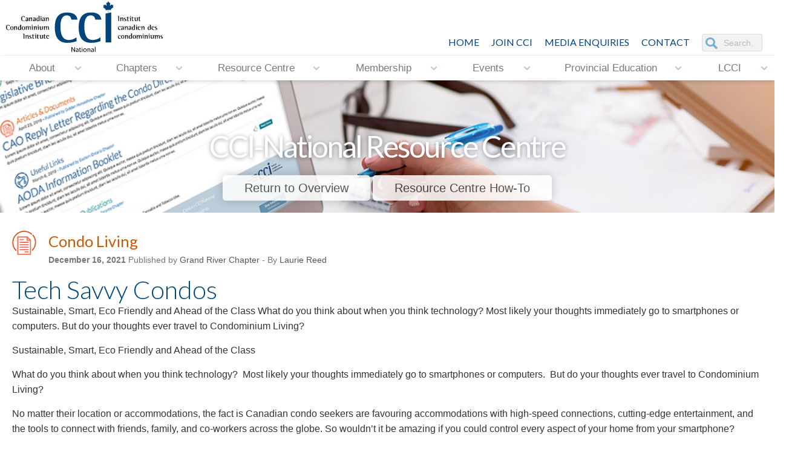

--- FILE ---
content_type: text/html; charset=UTF-8
request_url: https://cci.ca/resource-centre/view/1106?words=&filter=
body_size: 11700
content:
<!DOCTYPE HTML>
<html>
<head>

<base href="https://cci.ca/"></base>

<link rel="shortcut icon" href="./favicon.ico" />
<meta http-equiv="Content-Type" content="text/html; charset=UTF-8">
<meta name="viewport" content="width=device-width, initial-scale=1">

<meta name="keywords" content="CCI National, non-profit, Toronto, Ottawa, Montreal, Calgary, Edmonton, Barrie, London, Vancouver, Victoria, Winnepeg, Canada, condo education, Bill 106, condominium issues, condominium community, Education, Condovoice, Condovoice Magazine, podcasts, information, awareness"> 

<meta name="content" content="CCI National provides condo education with courses, seminars and networking, and to equip condo board members, home-owners and other industry participants with the skills and knowledge necessary to conduct the affairs of a condominium corporation in a proper and diligent manner. "> 

<meta name="description" content="CCI National leads the National condominium industry by providing education, information, awareness and access to expertise by and for our members. CCI does not represent any one profession or interest group. Rather, it represents all facets of the condominium community, encouraging all interest groups to work together towards one goal.">


	<title>Tech Savvy Condos - CCI-National</title>

<link href="https://fonts.googleapis.com/css?family=Lato:300,400,700" rel="stylesheet">
	
	

	<link rel="stylesheet" href="sites/default/default/css/normalize.css" type="text/css" media="all" charset="utf-8" />
<link rel="stylesheet" href="sites/default/default/css/text.css?v=7" type="text/css" media="all" charset="utf-8" />
<link rel="stylesheet" href="sites/default/default/css/jquery.fancybox.min.css" type="text/css" media="all" charset="utf-8" />
<link rel="stylesheet" href="sites/default/default/css/jPushMenu.css" type="text/css" media="all" charset="utf-8" />
<link rel="stylesheet" href="sites/default/default/css/style.css?v=2" type="text/css" media="all" charset="utf-8" />
<link rel="stylesheet" href="sites/default/default/css/animations.css" type="text/css" media="all" charset="utf-8" />
<link rel="stylesheet" href="sites/default/default/css/animations-ie-fix.css" type="text/css" media="all" charset="utf-8" />
<link rel="stylesheet" href="sites/default/default/css/calendar.css" type="text/css" media="all" charset="utf-8" />
<link rel="stylesheet" href="sites/default/default/redactor/redactor.css" type="text/css" media="all" charset="utf-8" />
<link rel="stylesheet" href="sites/default/default/css/atc-style.css" type="text/css" media="all" charset="utf-8" />
<link rel="stylesheet" href="sites/default/default/css/smoothness/jquery-ui-1.10.4.custom.css" type="text/css" media="all" charset="utf-8" />
<link rel="stylesheet" href="sites/default/default/css/smoothness/jquery-ui-1.10.4.custom.min.css" type="text/css" media="all" charset="utf-8" />
<link rel="stylesheet" href="sites/default/default/css/jquery.paginate.css?v=2" type="text/css" media="all" charset="utf-8" />
<link rel="stylesheet" href="sites/default/default/css/div-table.css" type="text/css" media="all" charset="utf-8" />
	
	<!-- Add to Calendar Button CSS -->
	<link rel="stylesheet" href="https://cdn.jsdelivr.net/npm/add-to-calendar-button@2/assets/css/atcb.min.css">

	<script type="text/javascript" src="sites/default/default/js/jquery-1.8.3.min.js"></script>
<script type="text/javascript" src="sites/default/default/js/jPushMenu.js"></script>
<script type="text/javascript" src="sites/default/default/js/jquery.fancybox.min.js"></script>
<script type="text/javascript" src="sites/default/default/js/responsiveslides.min.js"></script>
<script type="text/javascript" src="sites/default/default/js/jquery.simplyscroll.js"></script>
<script type="text/javascript" src="sites/default/default/redactor/redactor.js"></script>
<script type="text/javascript" src="sites/default/default/js/redactor.js"></script>
<script type="text/javascript" src="sites/default/default/js/jquery-ui-1.11.0.custom.min.js"></script>
<script type="text/javascript" src="sites/default/default/js/jquery.cycle.all.min.js"></script>
<script type="text/javascript" src="sites/default/default/js/audiojs/audio.min.js"></script>
<script type="text/javascript" src="sites/default/default/js/jquery.paginate.js"></script>

	<script src="https://cdn.jsdelivr.net/npm/add-to-calendar-button@2"></script>

	<link rel="stylesheet" href="js/datetimepicker/build/jquery.datetimepicker.min.css">
	<script src="js/datetimepicker/build/jquery.datetimepicker.full.min.js"></script>

	
	
	<!-- 
		Not used
		<link href="js/uploadify3/uploadify.css' rel='stylesheet' type='text/css">
		<script type="text/javascript" src="js/uploadify3/jquery.uploadify.min.js"></script>
	 -->

  <script>
    $(function () {
    
      $("#slider1").responsiveSlides({
       auto: true,
       speed: 500,
	   timeout: 9000,
//	   random: true,
	   random: false,
		nav: true,
         namespace: "callbacks",
        before: function () {
          $('.events').append("<li>before event fired.</li>");
        },
        after: function () {
          $('.events').append("<li>after event fired.</li>");
        }
     });
    
    });
    </script>

    
	<script type="text/javascript">
		$(document).ready(function() {

			$( ".cal" ).datepicker({
				dateFormat: 'yy-mm-dd',
				changeYear: true,
				changeMonth: true,
				yearRange: "-100:+0",
			});

			$('.fancybox').fancybox({
				openEffect  : 'elastic',
				closeEffect : 'elastic',

				prevEffect : 'fade',
				nextEffect : 'fade',

				loop : 'true',
				autoPlay : true,
			});

 			$(".fancybox-html").fancybox({
    			maxWidth  		: 940,
    			maxHeight 		: 600,
				width			: '99%',
				height			: '99%',
				autoScale		: 'false',
				transitionIn	: 'elastic',
				transitionOut	: 'elastic',
				type			: 'iframe'
			});

			$(".fancybox-html-popup").fancybox({
    			maxWidth  		: 940,
    			maxHeight 		: 700,
				width			: '99%',
				height			: '99%',
				autoScale       : false,
    			autoDimensions  : false,
				transitionIn	: 'elastic',
				transitionOut	: 'elastic',
				type			: 'iframe',

				scrolling: 'no',
		        iframe : {
			        scrolling : 'no'
			    }
			});
			
			$(".fancybox-tooltip").click(function(e){
				e.preventDefault();
			  	var fancytipid = $(this).attr('data-fancytipid');
					$("#"+fancytipid).dialog({
						  modal: true,
						minHeight: 300,
						minWidth: 620,
						maxHeight: 500,
						 maxWidth: 900
					});
			});


			$(".fancybox-map").click(function(e){
				e.preventDefault();
			  	console.log('got here');
			});

			$("body").delegate(".fancybox-map", "mouseover", function(event) {
	            event.preventDefault();
	            $(this).fancybox({
	                type      : 'iframe',
					helpers : {
						media: true
					},
					maxWidth      : 940,
					maxHeight     : 600,
					width     : '88%',
					height      : '75%',
					autoScale   : 'false',
					transitionIn  : 'elastic',
					transitionOut : 'elastic',
					tpl : {
					 closeBtn : '<a title="Close" class="fancybox-item fancybox-close special-map" href="javascript:;"></a>'
					},
	                title: this.title,
	                href: this.href,
	            });

	        });
 		
			$(".fancybox-map").fancybox({
				type      : 'iframe',
				helpers : {
					media: true
				},
				maxWidth      : 900,
				maxHeight     : 600,
				width     : '88%',
				height      : '75%',
				autoScale   : 'false',
				transitionIn  : 'elastic',
				transitionOut : 'elastic',
				tpl : {
				 closeBtn : '<a title="Close" class="fancybox-item fancybox-close special-map" href="javascript:;"></a>'
				}
		  	});

		  	if($('.slideshow').length > 0) {
		  		$('.slideshow').cycle({
					fx: 'fade',
					speed: 1000
				});
		  	}

		  	if($('[data-fancybox="gallery"]').length > 0) {
		  		$('[data-fancybox="gallery"]').fancybox({
						// Options will go here
					});
		  	}

		  	if($('[data-fancybox]').length > 0) {
		  		$('[data-fancybox]').fancybox({
						toolbar  : false,
						smallBtn : true,
						iframe : {
							preload : false
						}
					})		
		  	}

			jQuery(".expand-area").hide();
  			//toggle the componenet with class msg_body
			jQuery(".expand-title").click(function()
			{
				jQuery(this).next(".expand-area").slideToggle(500);
			});

			if ($(window).width()>670){
				$('.expand-area.showdesktop').addClass('desktop');
					$(".expand-area.showdesktop.desktop").show();
				}
			else {
				$('.expand-area.showdesktop').removeClass("desktop");
					$(".expand-area.showdesktop").hide();
			}

			$(window).resize(function(){
				if ($(window).width()>670){
					$('.expand-area.showdesktop').addClass('desktop');
						$(".expand-area.showdesktop.desktop").show();
				}
				else {
					$('.expand-area.showdesktop').removeClass("desktop");
						$(".expand-area.showdesktop").hide();
				}
			});			
			
			$('nav li.has-submenu>a').click(function(e){
			  e.preventDefault();
			  $(this).siblings('ul').slideToggle();
			});
		
			jQuery(document).ready(function($) {
				$('.toggle-menu').jPushMenu();
			});

			$(window).scroll(function () {
				if ($(this).scrollTop() > 200) {
					$('.go-top').fadeIn(200);
				} else {
					$('.go-top').fadeOut(200);
				}
			});
			$('.go-top').click(function (event) {
				event.preventDefault();
				$('html, body').animate({ scrollTop: 0 }, 300);
			});
		
			$(window).scroll(function() {
			if ($(this).scrollTop() > 100){  
			    $('#header .inner.top, #logo').addClass("sticky");
			  }
			  else{
			    $('#header .inner.top, #logo').removeClass("sticky");
			  }
			});

			(function() {
			  $('.nav-icon').on('click', function() {
				return $(this).toggleClass('open');
			  });
			}).call(this);

			
			/* If mobile browser, prevent click on parent nav item from redirecting to URL */
			if(is_touch_device()) {	
				//$('#mainmenu > li > a').attr('href' ,'#');
				$('.nav li > ul').each(function (index, domEle) {
					/* Method 1: Use this to modify the href on the <a> to # */
					//$(domEle).prev('a').attr('href' ,'#');	

					/* Method 2: Use this to keep the href on the <a> intact but prevent the default action */
					$(domEle).prev('a').click(function(event) {
						event.preventDefault();
					});
				});
			}

			$(document).scroll(function() {
			  var scroll = $(window).scrollTop();
			  $(".rslides").css("top", "0" + (scroll / 1.2) + "px");
			});
			
		});

		//check is this a mobile browser
		function is_touch_device() {
		  return !!('ontouchstart' in window);
		}
		
	</script>
	
	
<!--This line of javascript is an Internet Explorer Fix.-->
<script type="text/javascript">
	document.createElement('nav');
</script>

<!-- ========= PRiNT SINGLE ELEMENT ======== -->
	<script type="text/javascript">
		function PrintElem(elem)
		{
			Popup($(elem).html());
		}

		function Popup(data)
		{
			var mywindow = window.open('', 'new div', 'height=400,width=600');
			mywindow.document.write('<html><head><title>my div</title>');
			/*optional stylesheet*/ //mywindow.document.write('<link rel="stylesheet" href="main.css" type="text/css" />');
			mywindow.document.write('</head><body >');
			mywindow.document.write(data);
			mywindow.document.write('</body></html>');
			mywindow.print();
			mywindow.close();
			return true;
		}
	</script>
	
	
<script type="text/javascript">
	(function($) {
		$(function() { //on DOM ready
			$("#scroller").simplyScroll({
				auto: true,
				frameRate: 120,
				speed: 1
			});
		});
	})(jQuery);
</script>

<script>
$(document).ready(function(){
	$.doTimeout(2500, function(){
		$('.repeat.go').removeClass('go');

		return true;
	});
	$.doTimeout(2520, function(){
		$('.repeat').addClass('go');
		return true;
	});
	
});
</script>

<script>
  audiojs.events.ready(function() {
    var as = audiojs.createAll();
  });
</script>

	<script type="text/javascript">
		function rotateCard(btnmy){
		  var $card = $(btnmy).closest('.card-container');
		  console.log($card);
		  if($card.hasClass('hover')){
			$card.removeClass('hover');
		  } else {
			$card.addClass('hover');
		  }
		}
	</script>
	
	
<!-- GOOGLE Analytics File tracking -->
<script type="text/javascript">
if (typeof jQuery != 'undefined') {
	jQuery(document).ready(function($) {
		var filetypes = /\.(zip|exe|pdf|doc*|xls*|ppt*|mp3)$/i;
		var baseHref = '';
		if (jQuery('base').attr('href') != undefined)
			baseHref = jQuery('base').attr('href');
		jQuery('a').each(function() {
			var href = jQuery(this).attr('href');
			if (href && (href.match(/^https?\:/i)) && (!href.match(document.domain))) {
				jQuery(this).click(function() {
					var extLink = href.replace(/^https?\:\/\//i, '');
          ga('send', 'event', 'click', 'button', extLink);
					if (jQuery(this).attr('target') != undefined && jQuery(this).attr('target').toLowerCase() != '_blank') {
						setTimeout(function() { location.href = href; }, 200);
						return false;
					}
				});
			}
			else if (href && href.match(/^mailto\:/i)) {
				jQuery(this).click(function() {
					var mailLink = href.replace(/^mailto\:/i, '');
          ga('send', 'event', 'click', 'button',  mailLink);

				});
			}
			else if (href && href.match(filetypes)) {
				jQuery(this).click(function() {
					var extension = (/[.]/.exec(href)) ? /[^.]+$/.exec(href) : undefined;
					var filePath = href;
          ga('send', 'event', 'click', 'button', filePath);
					if (jQuery(this).attr('target') != undefined && jQuery(this).attr('target').toLowerCase() != '_blank') {
						setTimeout(function() { location.href = baseHref + href; }, 200);
						return false;
					}
				});
			}
		});
	});
}
</script>
	
<script>
  (function(i,s,o,g,r,a,m){i['GoogleAnalyticsObject']=r;i[r]=i[r]||function(){
  (i[r].q=i[r].q||[]).push(arguments)},i[r].l=1*new Date();a=s.createElement(o),
  m=s.getElementsByTagName(o)[0];a.async=1;a.src=g;m.parentNode.insertBefore(a,m)
  })(window,document,'script','//www.google-analytics.com/analytics.js','ga');

  ga('create', 'UA-66244210-1', 'auto');
  ga('send', 'pageview');

</script>

<!-- Global site tag (gtag.js) - Google Analytics -->
<script async src="https://www.googletagmanager.com/gtag/js?id=G-Y9LRV30BZK"></script>
<script>
  window.dataLayer = window.dataLayer || [];
  function gtag(){dataLayer.push(arguments);}
  gtag('js', new Date());

  gtag('config', 'G-Y9LRV30BZK');
</script>

	 <!-- Facebook Pixel Code -->
	
	    
	


	 <!-- Facebook Pixel Code -->
	
	    
	

	<script type="text/javascript">
	  var email_popup_url = "{base_url}email-popup";
	</script>

</head>
<body>
    <nav class="cbp-spmenu cbp-spmenu-vertical cbp-spmenu-left">
	
	<nav id="mobilenav">
		<ul  ><li class=" has-submenu "><a href="about">About</a><ul  ><li class="  "><a href="about/what-is-cci">What is CCI?</a></li><li class=" has-submenu "><a href="about/who-we-are">Who We Are</a><ul  ><li class="  "><a href="about/who-we-are/national-executive-board">National Executive Board</a></li><li class="  "><a href="about/who-we-are/national-council">National Council</a></li><li class="  "><a href="about/who-we-are/national-committees">National Committees</a></li></ul></li><li class="  "><a href="about/mission-statement">Mission Statement</a></li><li class="  "><a href="about/our-history-and-accomplishments">Our History and Accomplishments</a></li><li class="  "><a href="about/bylaw">Bylaw</a></li><li class="  "><a href="about/code-of-ethics">Code of Ethics</a></li><li class="  "><a href="about/harassment-policy">Harassment Policy</a></li><li class=" has-submenu "><a href="about/awards">Awards</a><ul  ><li class="  "><a href="about/awards/lorne-young-award">Lorne Young Award</a></li><li class="  "><a href="about/awards/h-penman-smith-award">H. Penman Smith Award</a></li><li class="  "><a href="about/awards/ron-danks-award">Ron Danks Award</a></li><li class="  "><a href="about/awards/cci-hall-of-fame">CCI Hall of Fame</a></li><li class="  "><a href="about/awards/fcci">FCCI</a></li><li class="  "><a href="about/awards/dsa">DSA</a></li></ul></li></ul></li><li class=" has-submenu "><a href="chapters">Chapters</a><ul  ><li class="  "><a href="chapters/chapter-locations">Chapter Locations</a></li><li class="  "><a href="chapters/chapter-development">Chapter Development</a></li><li class="  "><a href="chapters/chapter-mentor-policy">Chapter Mentor Policy</a></li><li class="  "><a href="chapters/condostrength">CondoSTRENGTH</a></li></ul></li><li class=" has-submenu "><a href="cci-resource-centre">Resource Centre</a><ul  ><li class="  "><a href="cci-resource-centre/overview">Overview</a></li><li class="  "><a href="cci-resource-centre/post-a-resource">Post a Resource</a></li><li class=" has-submenu "><a href="cci-resource-centre/historical-archives">Historical Archives</a><ul  ><li class="  "><a href="cci-resource-centre/historical-archives/30th-anniversary">30th Anniversary</a></li><li class="  "><a href="cci-resource-centre/historical-archives/ronald-danks-tribute">Ronald Danks Tribute</a></li><li class="  "><a href="cci-resource-centre/historical-archives/legal-library">Legal Library</a></li></ul></li><li class="  "><a href="cci-resource-centre/cci-internal-resource-centre">CCI Internal Resource Centre</a></li><li class="  "><a href="cci-resource-centre/boardroom">Boardroom</a></li></ul></li><li class=" has-submenu "><a href="membership">Membership</a><ul  ><li class="  "><a href="membership/why-join-cci">Why Join CCI</a></li><li class="  "><a href="membership/what-cci-does-for-its-members">What CCI Does for its Members</a></li><li class="  "><a href="membership/benefits-of-membership">Benefits of Membership</a></li><li class="  "><a href="membership/categories-of-membership">Categories of Membership</a></li><li class="  "><a href="membership/rona-privilege-program">RONA Privilege Program</a></li></ul></li><li class=" has-submenu "><a href="events">Events</a><ul  ><li class="  "><a href="events/upcoming-events">Upcoming Events</a></li><li class="  "><a href="events/2025-fall-leaders-forum" target="_blank">2025 Fall Leaders Forum</a></li><li class="  "><a href="events/upcoming-national-webinars">Upcoming National Webinars</a></li><li class="  "><a href="events/calendar-view">Calendar View</a></li><li class="  "><a href="events/past-events">Past Events</a></li><li class="  "><a href="events/past-webinars">Past Webinars</a></li><li class="  "><a href="events/submit-an-event">Submit an Event</a></li><li class="  "><a href="events/cci-n-event-accommodation-policy">CCI-N Event Accommodation Policy</a></li></ul></li><li class=" has-submenu "><a href="provincial-education">Provincial Education</a><ul  ><li class="  "><a href="provincial-education/ontario" target="_blank">Ontario</a></li></ul></li><li class=" has-submenu "><a href="lcci">LCCI</a><ul  ><li class="  "><a href="lcci/overview-application">Overview & Application</a></li><li class="  "><a href="lcci/maintenance-renewal">Maintenance & Renewal</a></li><li class="  "><a href="lcci/lcci-acci-recipients">LCCI/ACCI Recipients</a></li></ul></li></ul>
     </nav>
	
		<form method="get" action="search" id="search">
				<p align="center"><input name="q" type="text" size="40" placeholder="Search" /></p>
		 </form>
	
</nav>
<!-- END PUSH -->

<div id="menubar">
        <ul style="margin-left: 25px;">
            <li><a class="toggle-menu menu-left push-body nav-icon"><div class="burger"></div></a></li>
		</ul>

         <ul class="floatright" style="margin-right: 5px;">

			

<!--            <li><a href="./">Home</a></li>-->
           
            <li><a href="/contact">Contact</a></li>
            <li><a href="/resource-centre/overview">Resource&nbsp;Centre</a></li>
			  <li><a href="./"><img src="sites/default/default/images/CCI-N-icon-only.png" style="width: 34px; height: 29px; margin-top: -5px;" alt="cci logo"></a></li>
        </ul>
</div><!-- end #menubar -->
    <div id="header" class="desktop">
	<div class="inner top">
	  <a href="./"><div id="logo"></div></a>
		<ul id="social">
 			<li>
				<form method="get" action="search" id="search">
					<input name="q" type="text" size="32" placeholder="Search..." />
				</form> 
			</li>
           <li><a href="/contact">CONTACT</a></li>
			<li class="header"><a href="/media-enquiries">Media Enquiries</a></li>
			<li><a href="/membership/categories-of-membership">JOIN CCI</a></li>
            <li><a href="./">HOME</a></li>
            

            
		</ul>
		
		<div class="navbar">
		  <div class="inner" style="overflow:show;">

			   
				   <ul  class="nav"><li class=" has-submenu "><a href="about">About</a><ul  class="nav"><li class="  "><a href="about/what-is-cci">What is CCI?</a></li><li class=" has-submenu "><a href="about/who-we-are">Who We Are</a><ul  class="nav"><li class="  "><a href="about/who-we-are/national-executive-board">National Executive Board</a></li><li class="  "><a href="about/who-we-are/national-council">National Council</a></li><li class="  "><a href="about/who-we-are/national-committees">National Committees</a></li></ul></li><li class="  "><a href="about/mission-statement">Mission Statement</a></li><li class="  "><a href="about/our-history-and-accomplishments">Our History and Accomplishments</a></li><li class="  "><a href="about/bylaw">Bylaw</a></li><li class="  "><a href="about/code-of-ethics">Code of Ethics</a></li><li class="  "><a href="about/harassment-policy">Harassment Policy</a></li><li class=" has-submenu "><a href="about/awards">Awards</a><ul  class="nav"><li class="  "><a href="about/awards/lorne-young-award">Lorne Young Award</a></li><li class="  "><a href="about/awards/h-penman-smith-award">H. Penman Smith Award</a></li><li class="  "><a href="about/awards/ron-danks-award">Ron Danks Award</a></li><li class="  "><a href="about/awards/cci-hall-of-fame">CCI Hall of Fame</a></li><li class="  "><a href="about/awards/fcci">FCCI</a></li><li class="  "><a href="about/awards/dsa">DSA</a></li></ul></li></ul></li><li class=" has-submenu "><a href="chapters">Chapters</a><ul  class="nav"><li class="  "><a href="chapters/chapter-locations">Chapter Locations</a></li><li class="  "><a href="chapters/chapter-development">Chapter Development</a></li><li class="  "><a href="chapters/chapter-mentor-policy">Chapter Mentor Policy</a></li><li class="  "><a href="chapters/condostrength">CondoSTRENGTH</a></li></ul></li><li class=" has-submenu "><a href="cci-resource-centre">Resource Centre</a><ul  class="nav"><li class="  "><a href="cci-resource-centre/overview">Overview</a></li><li class="  "><a href="cci-resource-centre/post-a-resource">Post a Resource</a></li><li class=" has-submenu "><a href="cci-resource-centre/historical-archives">Historical Archives</a><ul  class="nav"><li class="  "><a href="cci-resource-centre/historical-archives/30th-anniversary">30th Anniversary</a></li><li class="  "><a href="cci-resource-centre/historical-archives/ronald-danks-tribute">Ronald Danks Tribute</a></li><li class="  "><a href="cci-resource-centre/historical-archives/legal-library">Legal Library</a></li></ul></li><li class="  "><a href="cci-resource-centre/cci-internal-resource-centre">CCI Internal Resource Centre</a></li><li class="  "><a href="cci-resource-centre/boardroom">Boardroom</a></li></ul></li><li class=" has-submenu "><a href="membership">Membership</a><ul  class="nav"><li class="  "><a href="membership/why-join-cci">Why Join CCI</a></li><li class="  "><a href="membership/what-cci-does-for-its-members">What CCI Does for its Members</a></li><li class="  "><a href="membership/benefits-of-membership">Benefits of Membership</a></li><li class="  "><a href="membership/categories-of-membership">Categories of Membership</a></li><li class="  "><a href="membership/rona-privilege-program">RONA Privilege Program</a></li></ul></li><li class=" has-submenu "><a href="events">Events</a><ul  class="nav"><li class="  "><a href="events/upcoming-events">Upcoming Events</a></li><li class="  "><a href="events/2025-fall-leaders-forum" target="_blank">2025 Fall Leaders Forum</a></li><li class="  "><a href="events/upcoming-national-webinars">Upcoming National Webinars</a></li><li class="  "><a href="events/calendar-view">Calendar View</a></li><li class="  "><a href="events/past-events">Past Events</a></li><li class="  "><a href="events/past-webinars">Past Webinars</a></li><li class="  "><a href="events/submit-an-event">Submit an Event</a></li><li class="  "><a href="events/cci-n-event-accommodation-policy">CCI-N Event Accommodation Policy</a></li></ul></li><li class=" has-submenu "><a href="provincial-education">Provincial Education</a><ul  class="nav"><li class="  "><a href="provincial-education/ontario" target="_blank">Ontario</a></li></ul></li><li class=" has-submenu "><a href="lcci">LCCI</a><ul  class="nav"><li class="  "><a href="lcci/overview-application">Overview & Application</a></li><li class="  "><a href="lcci/maintenance-renewal">Maintenance & Renewal</a></li><li class="  "><a href="lcci/lcci-acci-recipients">LCCI/ACCI Recipients</a></li></ul></li></ul>  
			               

		  </div><!-- end #inner -->
		</div><!-- end #navbar -->

   </div>
</div><!-- end #header -->
    
    <div id="banner">

    
      <ul class="rslides" id="slider1">
    
        
        

            

			 

                
                  
                    <li style="max-height: 220px;">
                  
                    <img src="sites/default/default/images/banner-resource-centre.jpg" style="width: 100%; height: auto; display: inline-block;" alt="banner image">
                    <div class="innertext animatedParent">
                      <h2 class="animated fadeIn delay-500"><strong>CCI-National Resource Centre</strong></h2>
                      <a href="/resource-centre/overview" class="button animated fadeIn delay-1500">Return to Overview</a> <a href="https://www.youtube.com/embed/BuFyR9fb8nI" class="button animated fadeIn delay-1500"  data-fancybox="" style="max-width: 100%;">Resource Centre How-To</a>
                    </div>
                  </li>
                
          
        
      

</ul>
</div><!-- end #banner -->


	
	<!-- SAVED BANNER ----  for when we remove som above.

	<li class="event">
		  <a href="https://site.pheedloop.com/event/CCI2025VirtualNLF/home/" target="_blank"><img src="sites/default/default/images/Banner-2025-FallLeadersForum.png" style="width: 100%; height: auto; display: inline-block;" alt="banner image"></a>
		</li>

	<li class="event">
		  <a href="https://forms.office.com/pages/responsepage.aspx?id=SO2DQx8EH0OEe50UzOv17i-YsJevjLVMt6k9VpqpS9RUODE5VVZTWFYyQlVPS05IOUJCMzlESElHTS4u&route=shorturl" target="_blank"><img src="sites/default/default/images/Banner-Board-Nominations-2025.jpg" style="width: 100%; height: auto; display: inline-block;" alt="banner image"></a>
		</li>


	<li class="event">
	  <a href="https://site.pheedloop.com/event/2025NLFWaterloo/home" target="_blank"><img src="sites/default/default/images/Banner-2025-National-Leader-Forum.jpg" style="width: 100%; height: auto; display: inline-block;" alt="banner image"></a>
	</li>

	<li class="event">
	  <a href="/events/2024-fall-leaders-forum"><img src="sites/default/default/images/CCI-N-2024-Fall-Leaders-Forum-Banner.jpg" style="width: 100%; height: auto; display: inline-block;" alt="banner image"></a>
	</li>


	<li class="event">
	  <a href="/events/2023-fall-leaders-forum/overview"><img src="sites/default/default/images/CCI-N-Fall-Leaders-Forum2023.jpg" style="width: 100%; height: auto; display: inline-block;" alt="banner image"></a>
	</li>

   <li><img src="sites/default/default/images/banner-4.jpg" style="width: 100%; height: auto; display: inline-block;" alt="banner image">
	  <div class="innertext animatedParent">
	  <h2 class="animated fadeIn delay-500 slow">COVID-19 in Condos</h2>
	  <h3 class="animated fadeIn delay-1000 slow">Resources and Information Relating to COVID-19</h3>
	  <a href="/resource-centre?text_query=&sort=newest&category%5B%5D=COVID-19" class="button animated fadeIn delay-2000 slow">learn more</a>
	  </div>
	</li>


  <li><img src="sites/default/default/images/banner-3.jpg" style="width: 100%; height: auto; display: inline-block;" alt="banner image">
    <div class="innertext animatedParent">
    <h2 class="animated fadeIn delay-500 slow">Forums, Seminars and&nbsp;Conferences</h2>
    <h3 class="animated fadeIn delay-1000 slow">Uniquely geared towards condo directors, boards, and residents&nbsp;alike.</h3>
    <a href="/events/upcoming-events" class="button animated fadeIn delay-1000 slow">learn more</a></div>
  </li>

-->
	    
    
       <div class="content">

                    <div class="flex-container">

  <div class="nomargin flex-tem" id="printArea" style="width:100%;">

		<!-- :::::::::: issue start :::::::::: -->
				
					<div class="icon-resource article floatleft">&nbsp;</div>
			<h5 class="article" style="margin:0">Condo Living</h5>
			
		<p class="grey small"  style="margin-top: 2px;">
			<strong>December 16, 2021</strong>

			
							Published by <a href="resource-centre?text_query=&sort=newest&publishers%5B%5D=Grand River Chapter">Grand River Chapter</a>
			
							-
					
							By <a href="resource-centre?text_query=&sort=newest&author=Laurie Reed">Laurie Reed</a>
					</p>

		<h2 style="margin: 10px 0 0 0; line-height: 1.1">Tech Savvy Condos</h2>

		<p style="margin:0;">Sustainable, Smart, Eco Friendly and Ahead of the Class

What do you think about when you think technology?  Most likely your thoughts immediately go to smartphones or computers.  But do your thoughts ever travel to Condominium Living?</p>

					<p><p>Sustainable, Smart, Eco Friendly and Ahead of the Class</p>

<p>What do you think about when you think technology?&nbsp; Most likely your thoughts immediately go to smartphones or computers.&nbsp; But do your thoughts ever travel to Condominium Living?</p>

<p>No matter their location or accommodations, the fact is Canadian condo seekers are favouring accommodations with high-speed connections, cutting-edge entertainment, and the tools to connect with friends, family, and co-workers across the globe. So wouldn&rsquo;t it be amazing if you could control every aspect of your home from your smartphone?&nbsp; Through a few simple touches, you could lock your doors, change your heat settings, turn your lights off and on, manage your energy consumption, and even call for your car. These dreams are becoming a reality with the implementation of high technology hard wired into your condo.&nbsp;</p>

<p>For example, a new condominium being built in the Riverbend subdivision of London, Ontario, a neighbourhood dedicated to clean energy initiatives, will demonstrate the advancement of tech-savvy condominiums and environmental considerations possible in the new build condominium market in Ontario.&nbsp;</p>

<p>As we continue to move in the direction of tech-savvy condominiums, the transition to clean energy is also well underway. Our cars are becoming electric, and wind and solar energy generation are higher than ever.&nbsp;</p>

<p>A stacked parking carousel is an amazing feature of this new London community, saving 85 percent of the land that would normally be occupied by traditional parking lots. Simply drive your vehicle to the entrance of the carousel and the doors raise for you to drive in and park your vehicle. Exit your car, retrieve your items, and punch in your code as you leave. The carousel will store and charge your vehicle and have it ready for your next adventure. A few simple swipes on your smartphone will have your car rotate to the bottom of the carousel fully charged and ready to go. The car share program will reduce the need for car ownership within the community. Future upgrades are planned where the vehicles will dispatch themselves (without a driver) and wait for you just beyond your doorstep. The control system will demonstrate the integration of several innovative charging technologies and will address the lack of high-density EV charging in parking-restricted urban environments: streamlined technology and ecologically friendly Smart Home Energy Monitors are installed in every suite.&nbsp;&nbsp;</p>

<p>The condominium owners will own a share in a solar energy micro-grid. What is a micro-grid? In this case, it is a combination of the power-production system (solar panels and inverters) and the metering equipment and interconnections that link the grid to a community-scale battery and to the London Hydro power grid.</p>

<p>Energy use in our homes is typically highest in the morning when we wake and prepare for our busy days, and at the end of our workday when we come home and prepare our meals, enjoy family time, maybe watch a movie or do a load of laundry.</p>

<p>The energy achieved from the sun comes at a different time.&nbsp; We all know the sun shines at high noon, and this is when the sun&rsquo;s rays are the strongest.&nbsp; This means we can collect more solar energy at times of the day when our energy consumption is lower: not well matched to the energy we are receiving.&nbsp;</p>

<p>Integrated technology with Smart Home energy monitoring allows for data to be collected in real-time, wirelessly, measuring the current flow through circuits at the breaker box allowing homeowners to monitor energy use through an app on a wireless device. The Smart Energy Management System will use this information to show you how you can shift your energy use by adjusting your connected smart home devices, making your home more energy-efficient, and saving you money.&nbsp;</p>

<p>With a smaller carbon footprint, this new project provides net-zero energy consumption.&nbsp; From the solar panels on the buildings to the smart home energy monitoring and electric vehicles to the parking carousel that reminds us of a life-size Mattel car elevator, we played with as kids.&nbsp; These helical condominiums will also be built with materials specifically selected to meet sustainability thresholds and will all be environmentally friendly.&nbsp;&nbsp;</p>

<p>Other features:</p>

<p>Smart locks - secured with 128-bit encryption which is industry proven to be one of the most secure encryption methods available within today&rsquo;s leading connected devices.&nbsp; With regular innovation and updates to their proprietary cloud technology services, they protect against picking, bumping, hacking and other common forms of lock break-ins.&nbsp; &ldquo;Lockly&rdquo; provides security that even 007 can&rsquo;t crack.&nbsp;&nbsp;</p>

<p>With the recent Coronavirus pandemic, homeowners can breathe a little easier knowing that each HVAC system is unique to their home and that they are not sharing the air with surrounding units. Keeping your home fresh and safe is important to everyone.&nbsp; To take this one step further, the homes will include a quality air sensor and filter.&nbsp; Keeping your home&rsquo;s air clean is as easy as a tap of your screen. The air quality app allows you to monitor your indoor air quality right from your smartphone. Tracking your filter lifetime and knowing the right time to change them is very important, not only for the well-being of your family but also for the longevity of your HVAC system.&nbsp; Having technology remind you in your busy life about the little things that are so important is a game-changer.&nbsp;</p>

<p>&ldquo;SmartONE Solutions&rdquo; is a Toronto-based company that develops and integrates leading-edge digital solutions backed by Samsung and Bell to allow builders and developers to advance digital living by offering customers secure, sustainable, and convenient next-generation smart communities. Their technology-agnostic approach supports collaboration with a variety of partners and enables solutions that are selected as an integral part of the next-generation community experience.&nbsp;</p>

<p>This London community is slated to be complete by mid-2022 (depending on delays due to the pandemic) and includes features that look like no other.&nbsp; Imagine living in a park, not a parking lot: your living space with no driveways or parking lots and only just enough road.&nbsp; Just a lot of natural green space to enjoy nature, and technology at the touch of your fingers.&nbsp;</p>

<p>For a great view of the future visit www.evepark.ca&nbsp;</p>

<p>Disclaimer &ndash; Trademark Property Management will be managing the new London condominium to be known as Eve Park on completion; Trademark Property Management has no interest in it&rsquo;s sales.</p>

<hr />
<p><em>Laurie Reed &ndash; R.C.M.; O.L.C.M.&nbsp;<br />
Sr. Property Manager, Trademark Property Management<br />
<a href="http://www.trademarkltd.com" target="_blank">www.trademarkltd.com</a></em></p></p>	

				
		<div class="center">
			
				
									<a class="button blue" target="_blank" href="https://cci-grc.ca/blog/">Visit Source Website</a>
				
				 

			<a class="button blue" target="_blank" href="resource-centre?text_query=&sort=newest&category%5B%5D=Condo Living">View Similar Content</a>

			<!-- SMALL ICONS -->
			<a class="vote-checkbox" data-resource-id="1106" href="resource-centre/test-results-icons#"><div data-thumb-resource-id="1106" class="icon-resource-thumb  resource-id-1106 ">&nbsp;</div></a>
			
			
					<!-- SMALL ICONS -->
		</div>

  </div>

	<div class="clearfloat"></div>

</div><!-- END Flex-COntainer -->

<div class="box-1 shadow" style="margin-top:40px;">
	<h5 style="text-align: center;">DISCLAIMER, USE INFORMATION AT YOUR OWN RISK</h5>

	<p>This is solely a curation of materials. Not all of this information is created, provided or vetted by CCI. Some of the information is only applicable to certain provinces. CCI does not make any warranties about the reliability or accuracy of any information found in the materials on this website. The information is not updated to reflect changes in legislation or case law and therefore may not always be current and up-to-date. We suggest you seek professional advice with respect to your specific issues or regarding any questions that arise out of the material. We will not be liable for any losses or damages in connection with the use of any of the material found on the website.</p>
</div>

<p align="center"><a class="button" href="javascript:history.go(-1)" class="buttonlarge grey">Back to Results</a>

	<a class="button darkgrey" href="/resource-centre/overview" class="buttonsmall grey">Back to Overview</a><script type="text/javascript" src="sites/default/default/js/resource-centre-scripts-view.js?v=1"></script>
	
</p>

<a href="email-popup" id="email-popup" class="fancybox-html-popup" style="display:none;">Email Popup</a>

<script type="text/javascript" src="sites/default/default/js/email-popup.js?v=1"></script>

   		       			<div class="clearfloat"></div>  
                    <div class="clearfloat"></div>

<hr style="margin-top;80px;">

<div class="sharethis-inline-share-buttons"></div>

<script type="text/javascript" src="https://platform-api.sharethis.com/js/sharethis.js#property=642c74f7b3f3190019fac30f&product=inline-share-buttons&source=platform" async="async"></script>
		   
        </div><!-- end #content -->

    <div id="footer" class="desktop">
<div class="footerelement"></div>
    <div class="inner">
	 <ul> 
		<li class="header">About</li>
		<li class="  "><a href="about/what-is-cci">What is CCI?</a></li><li class="  "><a href="about/who-we-are">Who We Are</a></li><li class="  "><a href="about/mission-statement">Mission Statement</a></li><li class="  "><a href="about/our-history-and-accomplishments">Our History and Accomplishments</a></li><li class="  "><a href="about/bylaw">Bylaw</a></li><li class="  "><a href="about/code-of-ethics">Code of Ethics</a></li><li class="  "><a href="about/harassment-policy">Harassment Policy</a></li><li class="  "><a href="about/awards">Awards</a></li>
	</ul>
		
	  <ul>
		<li class="header">Resource Centre</li>
		<li class="  "><a href="cci-resource-centre/overview">Overview</a></li><li class="  "><a href="cci-resource-centre/post-a-resource">Post a Resource</a></li><li class="  "><a href="cci-resource-centre/historical-archives">Historical Archives</a></li><li class="  "><a href="cci-resource-centre/cci-internal-resource-centre">CCI Internal Resource Centre</a></li><li class="  "><a href="cci-resource-centre/boardroom">Boardroom</a></li>
		<li class="header">Events</li>
		<li class="  "><a href="events/upcoming-events">Upcoming Events</a></li><li class="  "><a href="events/2025-fall-leaders-forum" target="_blank">2025 Fall Leaders Forum</a></li><li class="  "><a href="events/upcoming-national-webinars">Upcoming National Webinars</a></li><li class="  "><a href="events/calendar-view">Calendar View</a></li><li class="  "><a href="events/past-events">Past Events</a></li><li class="  "><a href="events/past-webinars">Past Webinars</a></li><li class="  "><a href="events/submit-an-event">Submit an Event</a></li><li class="  "><a href="events/cci-n-event-accommodation-policy">CCI-N Event Accommodation Policy</a></li>
	  </ul>
		
	  <ul>
		<li class="header">Membership</li>
		<li class="  "><a href="membership/why-join-cci">Why Join CCI</a></li><li class="  "><a href="membership/what-cci-does-for-its-members">What CCI Does for its Members</a></li><li class="  "><a href="membership/benefits-of-membership">Benefits of Membership</a></li><li class="  "><a href="membership/categories-of-membership">Categories of Membership</a></li><li class="  "><a href="membership/rona-privilege-program">RONA Privilege Program</a></li>
		<li class="header">Chapters</li>
		<li class="  "><a href="chapters/chapter-locations">Chapter Locations</a></li><li class="  "><a href="chapters/chapter-development">Chapter Development</a></li><li class="  "><a href="chapters/chapter-mentor-policy">Chapter Mentor Policy</a></li><li class="  "><a href="chapters/condostrength">CondoSTRENGTH</a></li>
	  </ul>

	 <ul>
		<li class="header"><a href="/contact">Contact CCI National</a></li>
		<li class="header"><a href="/media-enquiries">Media Enquiries</a></li>
		<li class="header"><a href="/boardroom">Virtual Boardroom</a></li>
	  </ul>

   <ul class="special center">
	  <li><a href="/"><div class="logo center"></div></a></li>
      <li>&nbsp;</li> 
      <li>&nbsp;</li> 
      <li>&nbsp;</li> 
	  <li><a href="http://eepurl.com/grsMv9" class="button" target="_blank">Stay Informed<br><span class="small lightgrey">Join Email List</span></a></li>
      <li class="header blue">Get involved on social media</li>
		   <a class="twitter" href="https://twitter.com/CCINational" target="_blank">&nbsp;</a>
		   <a class="facebook" href="https://www.facebook.com/ccinational" target="_blank">&nbsp;</a>
		<a class="linkedin" href="https://www.linkedin.com/company/canadian-condominium-institute-national" target="_blank">&nbsp;</a>
   </ul> 
		
  <div class="clearfloat"></div>
	
  </div><!-- end .inner -->  
</div><!-- end #footer -->  
 

<div id="footer" class="mobile">
	<a href="/"><div class="logo" style="margin: 0 auto"></div></a>
	<p align="center"><a href="http://eepurl.com/grsMv9" class="button" target="_blank">Stay Informed<br><span class="small lightgrey">Join Email List</span></a></p>
      <p align="center" class="header blue">Get involved on social media</p>
		<p align="center"><a class="twitter" href="https://twitter.com/CCINational" target="_blank">&nbsp;</a>
			<a class="facebook" href="https://www.facebook.com/ccinational" target="_blank">&nbsp;</a>
	<a class="linkedin" href="https://www.linkedin.com/company/canadian-condominium-institute-national" target="_blank">&nbsp;</a></p>
</div><!-- end #footer -->  

<div id="footer2">
	<p align="center" class="mobile">&copy; 2026 CCI National</p>	
    <div class="inner">
		<ul>
			<li class="desktop">&copy; 2026 CCI National</li>	
			<li class="mobile"><a href="/boardroom">Virtual&nbsp;Boardroom</a></li>
			<li><a href="/privacy-policy">Privacy</a></li>
			<li><a href="http://cci.ca">cci.ca</a></li>
		</ul>
	</div><!-- end .inner -->   
</div><!-- end #footer2 --> 
  
<a href="#" class="go-top">&nbsp;</a>


<script type="text/javascript" src="sites/default/default/js/css3-animate-it.js"></script>

<!-- CMS Search Event(s) -->
<script type="text/javascript" src="sites/default/default/js/cms-search-scripts.js"></script>

<!-- Load Datatables for this page -->

</body>
</html>

--- FILE ---
content_type: application/javascript
request_url: https://cci.ca/sites/default/default/js/cms-search-scripts.js
body_size: 801
content:
$(document).ready(function() 
{
    const url_string = window.location.href;
    const url = new URL(url_string);
    const index = url.searchParams.get("wordIndex");
    const words = url.searchParams.get("words");
    const filter = url.searchParams.get("filter");
   
    if(words)
    {   
        let words_array = [];
        if(filter && filter != 'exact')
        {
            words_array = words.split(" ");
        } 

        //target content div might be different on certain sites.
        let children = $('.content > div').children().toArray();
        if(!children) return;
        
        children.forEach(element =>
        {   
            if(words_array.length > 0)
            {
                words_array.forEach(word =>
                {
                    const regex = new RegExp(`${word}(?![^<]*>)`, "gi");
                    $(element).html(element.innerHTML.replace(regex, `<span class='highlighted' style='background-color:yellow'>$&</span>`));  
                });     
            }
            else
            {
                const regex = new RegExp(`${words}(?![^<]*>)`, "gi");
                $(element).html(element.innerHTML.replace(regex, `<span class='highlighted' style='background-color:yellow'>$&</span>`));
            }
                  
        });

        if(!index) return;
        
        const highlighted_index = $('.highlighted')[index];
        if(!highlighted_index) return;

        //Check if in expand-area
        const expand_area = $(highlighted_index).closest('div').prev('.expand-title');
        //trigger the expand area
        if($(expand_area).hasClass('expand-title')) $(expand_area).trigger('click');
        //Scroll to keyword
        $('html, body').animate({
            scrollTop: $(highlighted_index).offset().top -500
        }, 1500);
    }
    
    //BUTTONS====================================================================

    //Filter buttons
    $('body').on('click', '.search-submit-click', function(e) 
    {
        $('.loader-gif').show();
        $('#form-submit').submit();
    });

    //Show more button
    $('.search-show-more-button').click(function () 
    {
        $(this).next('.extra-words').slideToggle();
        $(this).text() == '...show more' ? $(this).text('...show less') : $(this).text('...show more');
       
        //Stops the href from triggering
        return false; 
    });

});

--- FILE ---
content_type: application/javascript
request_url: https://cci.ca/sites/default/default/js/resource-centre-scripts-view.js?v=1
body_size: 951
content:
$(document).ready(function() {

    highlight_words();

    $('body').on('click', '.vote-checkbox', function(e) {
        e.preventDefault();
        var resource_id = $(this).attr('data-resource-id');

        castVote(resource_id);
    });

    $('body').on('click', '.submit-click', function(e) {
        $('#form-submit').submit();
    });


});

function castVote(resource_id) 
{

    $('.vote-status-msg').html('');
    $.ajax({
        type: "POST",
        url: "resource_centre/cast_vote",
        data: { resource_id: resource_id},
        dataType: 'json',
        success: function(data) {
            if(data.casted != undefined && data.casted) {
                //alert(data.casted);
                
                if (data.has_existing_vote) {
                    $('.resource-id-'+resource_id).removeClass('voted'); 
                } else {
                   $('.resource-id-'+resource_id).addClass('voted'); 
                }
                

            }
            if(data.error != undefined) {
                alert(data.error);
            }

        },
        error: function(jqXHR, textStatus, errorThrown) {

        }
    });

}

function highlight_words()
{
    const url_string = window.location.href;
    const url = new URL(url_string);
    const words = url.searchParams.get("words");
    const filter = url.searchParams.get("filter");

    if(words)
    {   
        let words_array = [];
        if(filter && filter != 'exact')
        {
            words_array = words.split(" ");
        } 

        //target content div might be different on certain sites.
        let children = $('.content > div').children().toArray();
        if(!children) return;
        children.forEach(element =>
        {   
            if(words_array.length > 0)
            {
                words_array.forEach(word =>
                {
                    const regex = new RegExp(`${word}(?![^<]*>)`, "gi");
                    $(element).html(element.innerHTML.replace(regex, `<span class='highlighted' style='background-color:yellow'>$&</span>`));  
                });     
            }
            else
            {
                const regex = new RegExp(`${words}(?![^<]*>)`, "gi");
                $(element).html(element.innerHTML.replace(regex, `<span class='highlighted' style='background-color:yellow'>$&</span>`));
            }
                  
        });

        const highlighted_index = $('.highlighted')[0];
        if(!highlighted_index) return;
        //Check if in expand-area
        const expand_area = $(highlighted_index).closest('div').prev('.expand-title');
        //trigger the expand area
        if($(expand_area).hasClass('expand-title')) $(expand_area).trigger('click');
        //Scroll to keyword
        $('html, body').animate({
            scrollTop: $(highlighted_index).offset().top -500
        }, 1500);
    }
}

--- FILE ---
content_type: application/javascript
request_url: https://cci.ca/sites/default/default/js/email-popup.js?v=1
body_size: 398
content:
$( document ).ready(function() {

    //true means it will show the popup, only if ip isnt in the system
    // var activate_popup_system = false;
    var activate_popup_system = true;

    //check if it should show the popup or not
    if(activate_popup_system) {

      $.ajax({
        url: 'cms/display_email_popup',
        type: 'POST',
        data: '',
        dataType: 'json',
        success: function(data){

          //Check if server side validation passed

          if(data.show_popup) {

            setTimeout(function(){ 
              $("#email-popup").fancybox({
                src: email_popup_url,
                maxWidth      : 1000,
                maxHeight     : 1000,
                width     : '90%',
                height      : '90%',
                autoScale   : true,
                transitionIn  : 'elastic',
                transitionOut : 'elastic',
                type      : 'iframe',
                scrolling: 'auto',
                iframe : {
                    preload: true,
                    attr: {
                      scrolling: "auto"
                    },
                }
                
              }).trigger('click'); 
            }, 4000);

          }
          

        }
      });

    }


});


--- FILE ---
content_type: image/svg+xml
request_url: https://cci.ca/sites/default/default/images/arrow-up-white.svg
body_size: 513
content:
<svg enable-background="new 0 0 32.2 18.9" viewBox="0 0 32.2 18.9" xmlns="http://www.w3.org/2000/svg"><path d="m18.9 9.7c1.6 1.6 8.4 8.4 8.4 8.4 1.1 1.1 2.9 1.1 4 0 .6-.6.8-1.3.8-2s-.3-1.5-.8-2l-13.2-13.3s-.1 0-.1-.1c-.1-.1-.1-.1-.2-.2-.1 0-.1-.1-.2-.1s-.1-.1-.2-.1-.1-.1-.2-.1c0 0-.1 0-.1-.1 0 0 0 0-.1 0s-.1-.1-.2-.1-.1 0-.2 0-.1 0-.2 0-.1 0-.2 0-.2 0-.2 0 0 0-.1 0-.2 0-.2 0c-.1 0-.1 0-.2 0s-.2 0-.2.1c-.1 0-.1 0-.2.1h-.1s-.1 0-.1.1c-.1 0-.1.1-.2.1s-.1.1-.2.1-.1.1-.1.1c-.1 0-.1.1-.2.2 0 0-.1 0-.1.1l-13.3 13.2c-1.1 1.1-1.1 2.9 0 4s2.9 1.1 4 0c0 0 6.5-6.5 8.4-8.4s4.1-1.7 5.7 0z" fill="#fff"/></svg>

--- FILE ---
content_type: application/javascript
request_url: https://cci.ca/sites/default/default/redactor/redactor.js
body_size: 34421
content:
/*
	Redactor v9.0.2
	Updated: Jun 25, 2013

	http://imperavi.com/redactor/

	Copyright (c) 2009-2013, Imperavi LLC.
	License: http://imperavi.com/redactor/license/

	Usage: $('#content').redactor();
*/

(function($)
{
	var uuid = 0;
	var rtePaste = false;

	"use strict";

	var Range = function(range)
	{
		this[0] = range.startOffset;
		this[1] = range.endOffset;

		this.range = range;

		return this;
	};

	Range.prototype.equals = function()
	{
		return this[0] === this[1];
	};

	// Plugin
	$.fn.redactor = function(options)
	{
		var val = [];
		var args = Array.prototype.slice.call(arguments, 1);

		if (typeof options === 'string')
		{
			this.each(function()
			{
				var instance = $.data(this, 'redactor');
				if (typeof instance !== 'undefined' && $.isFunction(instance[options]))
				{
					var methodVal = instance[options].apply(instance, args);
					if (methodVal !== undefined && methodVal !== instance) val.push(methodVal);
				}
				else return $.error('No such method "' + options + '" for Redactor');
			});
		}
		else
		{
			this.each(function()
			{
				if (!$.data(this, 'redactor')) $.data(this, 'redactor', Redactor(this, options));
			});
		}

		if (val.length === 0) return this;
		else if (val.length === 1) return val[0];
		else return val;

	};

	// Initialization
	function Redactor(el, options)
	{
		return new Redactor.prototype.init(el, options);
	}

	$.Redactor = Redactor;
	$.Redactor.VERSION = '9.0.2';
	$.Redactor.opts = {

			// callbacks
			initCallback: false,
			changeCallback: false,
			focusCallback: false,
			blurCallback: false,
			keydownCallback: false,
			keyupCallback: false,
			execCommandCallback: false,
			pasteBeforeCallback: false,
			pasteAfterCallback: false,
			autosaveCallback: false,
			imageUploadCallback: false,
			imageUploadErrorCallback: false,
			imageDeleteCallback: false,
			fileUploadCallback: false,
			fileUploadErrorCallback: false,

			// settings
			rangy: false,

			iframe: false,
			fullpage: false,
			css: false, // url

			lang: 'en',
			direction: 'ltr', // ltr or rtl

			placeholder: false,

			wym: false,
			mobile: true,
			cleanup: true,

			visual: true,
			focus: false,
			tabindex: false,
			autoresize: true,
			minHeight: false,
			shortcuts: true,

			autosave: false, // false or url
			autosaveInterval: 60, // seconds

			plugins: false, // array

			linkAnchor: false,
			linkEmail: false,
			linkProtocol: 'http://',

			imageGetJson: false, // url (ex. /folder/images.json ) or false

			imageUpload: false, // url
			fileUpload: false, // url

			s3: false,
			uploadFields: false,

			observeImages: true,

			modalOverlay: true,

			tabFocus: true,

			air: false,
			airButtons: ['formatting', '|', 'bold', 'italic', 'deleted', '|', 'unorderedlist', 'orderedlist', 'outdent', 'indent', '|', 'fontcolor', 'backcolor'],

			toolbar: true,
			toolbarFixed: false,
			toolbarFixedTopOffset: 0, // pixels
			toolbarFixedBox: false,
			toolbarExternal: false, // ID selector
			buttonSource: true,

			buttonSeparator: '<li class="redactor_separator"></li>',

			buttonsCustom: {},
			buttonsAdd: [],
			buttons: ['html', '|', 'formatting', '|', 'bold', 'italic', 'deleted', '|', 'unorderedlist', 'orderedlist', 'outdent', 'indent', '|', 'image', 'video', 'file', 'table', 'link', '|', 'fontcolor', 'backcolor', '|', 'alignment', '|', 'horizontalrule'], // 'underline', 'alignleft', 'aligncenter', 'alignright', 'justify'
			colors: ['#ffffff', '#000000', '#eeece1', '#1f497d', '#4f81bd', '#c0504d', '#9bbb59', '#8064a2', '#4bacc6', '#f79646', '#ffff00', '#f2f2f2', '#7f7f7f', '#ddd9c3', '#c6d9f0', '#dbe5f1', '#f2dcdb', '#ebf1dd', '#e5e0ec', '#dbeef3', '#fdeada', '#fff2ca', '#d8d8d8', '#595959', '#c4bd97', '#8db3e2', '#b8cce4', '#e5b9b7', '#d7e3bc', '#ccc1d9', '#b7dde8', '#fbd5b5', '#ffe694', '#bfbfbf', '#3f3f3f', '#938953', '#548dd4', '#95b3d7', '#d99694', '#c3d69b', '#b2a2c7', '#b7dde8', '#fac08f', '#f2c314', '#a5a5a5', '#262626', '#494429', '#17365d', '#366092', '#953734', '#76923c', '#5f497a', '#92cddc', '#e36c09', '#c09100', '#7f7f7f', '#0c0c0c', '#1d1b10', '#0f243e', '#244061', '#632423', '#4f6128', '#3f3151', '#31859b', '#974806', '#7f6000'],

			activeButtons: ['deleted', 'italic', 'bold', 'underline', 'unorderedlist', 'orderedlist', 'alignleft', 'aligncenter', 'alignright', 'justify', 'table'],
			activeButtonsStates: {
				b: 'bold',
				strong: 'bold',
				i: 'italic',
				em: 'italic',
				del: 'deleted',
				strike: 'deleted',
				ul: 'unorderedlist',
				ol: 'orderedlist',
				u: 'underline',
				tr: 'table',
				td: 'table',
				table: 'table'
			},
			activeButtonsAdd: false, // object, ex.: { tag: 'buttonName' }

			formattingTags: ['p', 'blockquote', 'pre', 'h1', 'h2', 'h3', 'h4'],

			linebreaks: false,
			paragraphy: true,
			convertDivs: true,
			convertLinks: true,
			formattingPre: false,
			phpTags: false,

			allowedTags: false,
			deniedTags: ['html', 'head', 'link', 'body', 'meta', 'script', 'style', 'applet'],

			boldTag: 'strong',
			italicTag: 'em',

			// private
			buffer: [],
			rebuffer: [],
			textareamode: false,
			emptyHtml: '<p>&#x200b;</p>',
			invisibleSpace: '&#x200b;',
			rBlockTest: /^(P|H[1-6]|LI|ADDRESS|SECTION|HEADER|FOOTER|ASIDE|ARTICLE)$/i,
			alignmentTags: ['H1', 'H2', 'H3', 'H4', 'H5', 'H6', 'P', 'TD', 'DIV', 'BLOCKQUOTE'],
			ownLine: ['area', 'body', 'head', 'hr', 'i?frame', 'link', 'meta', 'noscript', 'style', 'script', 'table', 'tbody', 'thead', 'tfoot'],
			contOwnLine: ['li', 'dt', 'dt', 'h[1-6]', 'option', 'script'],
			newLevel: ['blockquote', 'div', 'dl', 'fieldset', 'form', 'frameset', 'map', 'ol', 'p', 'pre', 'select', 'td', 'th', 'tr', 'ul'],
			blockLevelElements: ['P', 'H1', 'H2', 'H3', 'H4', 'H5', 'H6', 'DD', 'DL', 'DT', 'DIV', 'LI',
								'BLOCKQUOTE', 'OUTPUT', 'FIGCAPTION', 'PRE', 'ADDRESS', 'SECTION',
								'HEADER', 'FOOTER', 'ASIDE', 'ARTICLE'],
			// lang
			langs: {
				en: {
					html: 'HTML',
					video: 'Insert Video',
					image: 'Insert Image',
					table: 'Table',
					link: 'Link',
					link_insert: 'Insert link',
					link_edit: 'Edit link',
					unlink: 'Unlink',
					formatting: 'Formatting',
					paragraph: 'Normal text',
					quote: 'Quote',
					code: 'Code',
					header1: 'Header 1',
					header2: 'Header 2',
					header3: 'Header 3',
					header4: 'Header 4',
					bold: 'Bold',
					italic: 'Italic',
					fontcolor: 'Font Color',
					backcolor: 'Back Color',
					unorderedlist: 'Unordered List',
					orderedlist: 'Ordered List',
					outdent: 'Outdent',
					indent: 'Indent',
					cancel: 'Cancel',
					insert: 'Insert',
					save: 'Save',
					_delete: 'Delete',
					insert_table: 'Insert Table',
					insert_row_above: 'Add Row Above',
					insert_row_below: 'Add Row Below',
					insert_column_left: 'Add Column Left',
					insert_column_right: 'Add Column Right',
					delete_column: 'Delete Column',
					delete_row: 'Delete Row',
					delete_table: 'Delete Table',
					rows: 'Rows',
					columns: 'Columns',
					add_head: 'Add Head',
					delete_head: 'Delete Head',
					title: 'Title',
					image_position: 'Position',
					none: 'None',
					left: 'Left',
					right: 'Right',
					image_web_link: 'Image Web Link',
					text: 'Text',
					mailto: 'Email',
					web: 'URL',
					video_html_code: 'Video Embed Code',
					file: 'Insert File',
					upload: 'Upload',
					download: 'Download',
					choose: 'Choose',
					or_choose: 'Or choose',
					drop_file_here: 'Drop file here',
					align_left: 'Align text to the left',
					align_center: 'Center text',
					align_right: 'Align text to the right',
					align_justify: 'Justify text',
					horizontalrule: 'Insert Horizontal Rule',
					deleted: 'Deleted',
					anchor: 'Anchor',
					link_new_tab: 'Open link in new tab',
					underline: 'Underline',
					alignment: 'Alignment',
					filename: 'Name (optional)'
				}
			}
	};

	// Functionality
	Redactor.fn = $.Redactor.prototype = {

		keyCode:
		{
			BACKSPACE: 8,
			DELETE: 46,
			DOWN: 40,
			ENTER: 13,
			ESC: 27,
			TAB: 9,
			CTRL: 17,
			META: 91,
			LEFT: 37,
			LEFT_WIN: 91
		},

		// Initialization
		init: function(el, options)
		{

			this.$element = this.$source = $(el);
			this.uuid = uuid++;

			// current settings
			this.opts = $.extend(
				{},
				$.Redactor.opts,
				this.$element.data(),
				options
			);

			this.start = true;
			this.dropdowns = [];

			// get sizes
			this.sourceHeight = this.$source.css('height');
			this.sourceWidth = this.$source.css('width');

			// dependency of the editor modes
			if (this.opts.fullpage) this.opts.iframe = true;
			if (this.opts.linebreaks) this.opts.paragraphy = false;
			if (this.opts.paragraphy) this.opts.linebreaks = false;
			if (this.opts.toolbarFixedBox) this.opts.toolbarFixed = true;

			// the alias for iframe mode
			this.document = document;
			this.window = window;

			// selection saved
			this.savedSel = false;

			// clean setup
			this.cleanlineBefore = new RegExp('^<(/?' + this.opts.ownLine.join('|/?' ) + '|' + this.opts.contOwnLine.join('|') + ')[ >]');
			this.cleanlineAfter = new RegExp('^<(br|/?' + this.opts.ownLine.join('|/?' ) + '|/' + this.opts.contOwnLine.join('|/') + ')[ >]');
			this.cleannewLevel = new RegExp('^</?(' + this.opts.newLevel.join('|' ) + ')[ >]');

			// block level
			this.rTestBlock = new RegExp('^(' + this.opts.blockLevelElements.join('|' ) + ')$', 'i');

			// setup formatting permissions
			if (this.opts.linebreaks === false)
			{
				if (this.opts.allowedTags !== false && $.inArray('p', this.opts.allowedTags) === '-1') this.opts.allowedTags.push('p');

				if (this.opts.deniedTags !== false)
				{
					var pos = $.inArray('p', this.opts.deniedTags);
					if (pos !== '-1') this.opts.deniedTags.splice(pos, pos);
				}
			}

			// ie & opera
			if (this.browser('msie') || this.browser('opera'))
			{
				this.opts.buttons = this.removeFromArrayByValue(this.opts.buttons, 'horizontalrule');
			}

			// load lang
			this.opts.curLang = this.opts.langs[this.opts.lang];

			// Build
			this.buildStart();

		},
		initToolbar: function(lang)
		{
			return {
				html:
				{
					title: lang.html,
					func: 'toggle'
				},
				formatting:
				{
					title: lang.formatting,
					func: 'show',
					dropdown:
					{
						p:
						{
							title: lang.paragraph,
							func: 'formatBlocks'
						},
						blockquote:
						{
							title: lang.quote,
							func: 'formatQuote',
							className: 'redactor_format_blockquote'
						},
						pre:
						{
							title: lang.code,
							func: 'formatBlocks',
							className: 'redactor_format_pre'
						},
						h1:
						{
							title: lang.header1,
							func: 'formatBlocks',
							className: 'redactor_format_h1'
						},
						h2:
						{
							title: lang.header2,
							func: 'formatBlocks',
							className: 'redactor_format_h2'
						},
						h3:
						{
							title: lang.header3,
							func: 'formatBlocks',
							className: 'redactor_format_h3'
						},
						h4:
						{
							title: lang.header4,
							func: 'formatBlocks',
							className: 'redactor_format_h4'
						}
					}
				},
				bold:
				{
					title: lang.bold,
					exec: 'bold'
				},
				italic:
				{
					title: lang.italic,
					exec: 'italic'
				},
				deleted:
				{
					title: lang.deleted,
					exec: 'strikethrough'
				},
				underline:
				{
					title: lang.underline,
					exec: 'underline'
				},
				unorderedlist:
				{
					title: '&bull; ' + lang.unorderedlist,
					exec: 'insertunorderedlist'
				},
				orderedlist:
				{
					title: '1. ' + lang.orderedlist,
					exec: 'insertorderedlist'
				},
				outdent:
				{
					title: '< ' + lang.outdent,
					func: 'indentingOutdent'
				},
				indent:
				{
					title: '> ' + lang.indent,
					func: 'indentingIndent'
				},
				image:
				{
					title: lang.image,
					func: 'imageShow'
				},
				video:
				{
					title: lang.video,
					func: 'videoShow'
				},
				file:
				{
					title: lang.file,
					func: 'fileShow'
				},
				table:
				{
					title: lang.table,
					func: 'show',
					dropdown:
					{
						insert_table:
						{
							title: lang.insert_table,
							func: 'tableShow'
						},
						separator_drop1:
						{
							name: 'separator'
						},
						insert_row_above:
						{
							title: lang.insert_row_above,
							func: 'tableAddRowAbove'
						},
						insert_row_below:
						{
							title: lang.insert_row_below,
							func: 'tableAddRowBelow'
						},
						insert_column_left:
						{
							title: lang.insert_column_left,
							func: 'tableAddColumnLeft'
						},
						insert_column_right:
						{
							title: lang.insert_column_right,
							func: 'tableAddColumnRight'
						},
						separator_drop2:
						{
							name: 'separator'
						},
						add_head:
						{
							title: lang.add_head,
							func: 'tableAddHead'
						},
						delete_head:
						{
							title: lang.delete_head,
							func: 'tableDeleteHead'
						},
						separator_drop3:
						{
							name: 'separator'
						},
						delete_column:
						{
							title: lang.delete_column,
							func: 'tableDeleteColumn'
						},
						delete_row:
						{
							title: lang.delete_row,
							func: 'tableDeleteRow'
						},
						delete_table:
						{
							title: lang.delete_table,
							func: 'tableDeleteTable'
						}
					}
				},
				link: {
					title: lang.link,
					func: 'show',
					dropdown:
					{
						link:
						{
							title: lang.link_insert,
							func: 'linkShow'
						},
						unlink:
						{
							title: lang.unlink,
							exec: 'unlink'
						}
					}
				},
				fontcolor:
				{
					title: lang.fontcolor,
					func: 'show'
				},
				backcolor:
				{
					title: lang.backcolor,
					func: 'show'
				},
				alignment:
				{
					title: lang.alignment,
					func: 'show',
					dropdown:
					{
						alignleft:
						{
							title: lang.align_left,
							func: 'alignmentLeft'
						},
						aligncenter:
						{
							title: lang.align_center,
							func: 'alignmentCenter'
						},
						alignright:
						{
							title: lang.align_right,
							func: 'alignmentRight'
						},
						justify:
						{
							title: lang.align_justify,
							func: 'alignmentJustify'
						}
					}
				},
				alignleft:
				{
					title: lang.align_left,
					func: 'alignmentLeft'
				},
				aligncenter:
				{
					title: lang.align_center,
					func: 'alignmentCenter'
				},
				alignright:
				{
					title: lang.align_right,
					func: 'alignmentRight'
				},
				justify:
				{
					title: lang.align_justify,
					func: 'alignmentJustify'
				},
				horizontalrule:
				{
					exec: 'inserthorizontalrule',
					title: lang.horizontalrule
				}

			}
		},

		// CALLBACKS
		callback: function(type, event, data)
		{
			var callback = this.opts[ type + 'Callback' ];
			if ($.isFunction(callback))
			{
				if (event === false) return callback.call(this, data);
				else return callback.call(this, event, data);
			}
			else return data;
		},


		// DESTROY
		destroy: function()
		{
			clearInterval(this.autosaveInterval);

			$(window).off('.redactor');
			this.$element.off('.redactor').removeData('redactor');

			var html = this.get();

			if (this.opts.textareamode)
			{
				this.$box.after(this.$source);
				this.$box.remove();
				this.$source.val(html).show();
			}
			else
			{
				var $elem = this.$editor;
				if (this.opts.iframe) $elem = this.$element;

				this.$box.after($elem);
				this.$box.remove();

				$elem.removeClass('redactor_editor').removeClass('redactor_editor_wym').removeAttr('contenteditable').html(html).show();
			}
		},

		// API GET
		getObject: function()
		{
			return $.extend({}, this);
		},
		getEditor: function()
		{
			return this.$editor;
		},
		getBox: function()
		{
			return this.$box;
		},
		getIframe: function()
		{
			return (this.opts.iframe) ? this.$frame : false;
		},
		getToolbar: function()
		{
			return this.$toolbar;
		},


		// CODE GET & SET
		get: function()
		{
			return this.$source.val();
		},
		getCodeIframe: function()
		{
			this.$editor.removeAttr('contenteditable').removeAttr('dir');
			var html = this.outerHtml(this.$frame.contents().children());
			this.$editor.attr({ 'contenteditable': true, 'dir': this.opts.direction });

			return html;
		},
		set: function(html, strip)
		{
			html = html.toString();

			if (this.opts.fullpage) this.setCodeIframe(html);
			else this.setEditor(html, strip);
		},
		setEditor: function(html, strip)
		{
			if (strip !== false)
			{
				html = this.cleanSavePreCode(html);
				html = this.cleanStripTags(html);
				html = this.cleanConvertProtected(html);
				html = this.cleanConvertInlineTags(html);

				if (this.opts.linebreaks === false) html = this.cleanConverters(html);
				else html = html.replace(/<p(.*?)>([\w\W]*?)<\/p>/gi, '$2<br>');
			}

			html = this.cleanEmpty(html);

			this.$editor.html(html);
			this.sync();
		},
		setCodeIframe: function(html)
		{
			var doc = this.iframePage();
			this.$frame[0].src = "about:blank";

			html = this.cleanConvertProtected(html);
			html = this.cleanConvertInlineTags(html);
			html = this.cleanRemoveSpaces(html);

			doc.open();
			doc.write(html);
			doc.close();

			// redefine editor for fullpage mode
			if (this.opts.fullpage)
			{
				this.$editor = this.$frame.contents().find('body').attr({ 'contenteditable': true, 'dir': this.opts.direction });
			}

			this.sync();

		},
		setFullpageOnInit: function(html)
		{
			html = this.cleanSavePreCode(html, true);
			html = this.cleanConverters(html);
			html = this.cleanEmpty(html);

			// set code
			this.$editor.html(html);
			this.sync();
		},

		// SYNC
		sync: function()
		{
			var html = '';

			this.cleanUnverified();

			if (this.opts.fullpage) html = this.getCodeIframe();
			else html = this.$editor.html();

			html = this.syncClean(html);
			html = this.cleanRemoveSpaces(html);
			html = this.cleanRemoveEmptyTags(html);

			// fix second level up ul, ol
			html = html.replace(/<\/li><(ul|ol)>([\w\W]*?)<\/(ul|ol)>/gi, '<$1>$2</$1></li>');

			if ($.trim(html) === '<br>') html = '';

			if (html !== '') html = this.cleanHtml(html);

			// before callback
			html = this.callback('syncBefore', false, html);

			this.$source.val(html);

			// TMP:
			if (typeof htmlEncode != 'undefined')
			{
				$('#' + this.$element[0].id + '_code').html(htmlEncode(html));
			}

			// onchange & after callback
			this.callback('syncAfter', false, html);

			if (this.start === false)
			{
				this.callback('change', false, html);
			}

		},
		syncClean: function(html)
		{
			if (!this.opts.fullpage) html = this.cleanStripTags(html);

			html = $.trim(html);

			// removeplaceholder
			html = this.placeholderRemoveFromCode(html);

			// remove space
			html = html.replace(/&#x200b;/gi, '');
			html = html.replace(/&#8203;/gi, '');
			html = html.replace(/&nbsp;/gi, ' ');

			// php code fix
			html = html.replace('<!--?php', '<?php');
			html = html.replace('?-->', '?>');


			// Remove verified attr
			html = html.replace(/<span(.*?)data-redactor="verified"(.*?)>([\w\W]*?)<\/span>/gi, '<font$1data-redactor="verified"$2>$3</font>');
			html = html.replace(/<span(.*?)>([\w\W]*?)<\/span>/gi, '$2');
			html = html.replace(/<font(.*?)data-redactor="verified"(.*?)>([\w\W]*?)<\/font>/gi, '<span$1$2>$3</span>');

			html = html.replace(/<br\s?\/?>\n?<\/(.*?)>/gi, '</$1>');

			html = html.replace(/<span(.*?)data-redactor-inlineMethods=""(.*?)>([\w\W]*?)<\/span>/gi, '<span$1$2>$3</span>' );
			html = html.replace(/<span\s*?>([\w\W]*?)<\/span>/gi, '$1');
			html = html.replace(/<span\s*?id="selection-marker(.*?)"(.*?)>([\w\W]*?)<\/span>/gi, '');

			html = this.cleanReConvertProtected(html);

			return html;
		},


		// BUILD
		buildStart: function()
		{
			// content
			this.content = '';

			// container
			this.$box = $('<div class="redactor_box" />');

			// textarea test
			if (this.$source[0].tagName === 'TEXTAREA') this.opts.textareamode = true;

			// mobile
			if (this.opts.mobile === false && this.isMobile())
			{
				this.buildMobile();
			}
			else
			{
				// get the content at the start
				this.buildContent();

				if (this.opts.iframe)
				{
					// build as iframe
					this.opts.autoresize = false;
					this.iframeStart();
				}
				else if (this.opts.textareamode) this.buildFromTextarea();
				else this.buildFromElement();

				// options and final setup
				if (!this.opts.iframe)
				{
					this.buildOptions();
					this.buildAfter();
				}
			}
		},
		buildMobile: function()
		{
			if (!this.opts.textareamode)
			{
				this.$editor = this.$source;
				this.$editor.hide();
				this.$source = this.buildCodearea(this.$editor);
				this.$source.val(this.content);
			}

			this.$box.insertAfter(this.$source).append(this.$source);
		},
		buildContent: function()
		{
			if (this.opts.textareamode) this.content = $.trim(this.$source.val());
			else this.content = $.trim(this.$source.html());
		},
		buildFromTextarea: function()
		{
			this.$editor = $('<div />');
			this.$box.insertAfter(this.$source).append(this.$editor).append(this.$source);

			// enable
			this.buildAddClasses(this.$editor);
			this.buildEnable();
		},
		buildFromElement: function()
		{
			this.$editor = this.$source;
			this.$source = this.buildCodearea(this.$editor);
			this.$box.insertAfter(this.$editor).append(this.$editor).append(this.$source);

			// enable
			this.buildEnable();
		},
		buildCodearea: function($source)
		{
			return $('<textarea />').attr('name', $source.attr('id')).css('height', this.sourceHeight);
		},
		buildAddClasses: function(el)
		{
			// append textarea classes to editable layer
			$.each(this.$source.get(0).className.split(/\s+/), function(i,s)
			{
				el.addClass('redactor_' + s);
			});
		},
		buildEnable: function()
		{
			this.$editor.addClass('redactor_editor').attr({ 'contenteditable': true, 'dir': this.opts.direction });
			this.$source.attr('dir', this.opts.direction).hide();

			// set code
			this.set(this.content);
		},
		buildOptions: function()
		{
			var $source = this.$editor;
			if (this.opts.iframe) $source = this.$frame;

			// options
			if (this.opts.tabindex) $source.attr('tabindex', this.opts.tabindex);
			if (this.opts.minHeight) $source.css('min-height', this.opts.minHeight + 'px');
			if (this.opts.wym) this.$editor.addClass('redactor_editor_wym');
			if (!this.opts.autoresize) $source.css('height', this.sourceHeight);
		},
		buildAfter: function()
		{
			this.start = false;

			// load toolbar
			if (this.opts.toolbar)
			{
				this.opts.toolbar = this.initToolbar(this.opts.curLang);
				this.toolbarBuild();
			}

			// modal templates
			this.modalTemplatesInit();

			// plugins
			this.buildPlugins();

			// enter, tab, etc.
			this.buildBindKeyboard();

			// autosave
			if (this.opts.autosave) this.autosave();

			// observers
			setTimeout($.proxy(this.observeStart, this), 4);

			// FF fix
			if (this.browser('mozilla'))
			{
				try {
					this.document.execCommand('enableObjectResizing', false, false);
					this.document.execCommand('enableInlineTableEditing', false, false);
				} catch (e) {}
			}

			// focus
			if (this.opts.focus) setTimeout($.proxy(this.focus, this), 100);

			// code mode
			if (!this.opts.visual)
			{
				setTimeout($.proxy(function()
				{
					this.opts.visual = true;
					this.toggle(false);

				}, this), 200);
			}

			// init callback
			this.callback('init');
		},
		buildBindKeyboard: function()
		{
			var oldsafari = false;
			if (this.browser('webkit') && navigator.userAgent.indexOf('Chrome') === -1)
			{
				var arr = this.browser('version').split('.');
				if (arr[0] < 536) oldsafari = true;
			}

			this.$editor.on('paste.redactor', $.proxy(function(e)
			{
				if (oldsafari) return true;

				// paste except opera
				if (this.browser('opera')) return true;

				if (this.isMobile()) return false;
				if (!this.opts.cleanup) return false;

				rtePaste = true;

				this.selectionSave();

				if (!this.selectall)
				{
					if (this.opts.autoresize === true )
					{
						this.$editor.height(this.$editor.height());
						this.saveScroll = this.document.body.scrollTop;
					}
					else
					{
						this.saveScroll = this.$editor.scrollTop();
					}
				}

				var frag = this.extractContent();

				setTimeout($.proxy(function()
				{
					var pastedFrag = this.extractContent();
					this.$editor.append(frag);

					this.selectionRestore();

					var html = this.getFragmentHtml(pastedFrag);
					this.pasteClean(html);

					if (this.opts.autoresize === true) this.$editor.css('height', 'auto');

				}, this), 1);

			}, this));

			this.$editor.on('keydown.redactor', $.proxy(function(e)
			{
				if (rtePaste) return false;

				var key = e.which;
				var ctrl = e.ctrlKey || e.metaKey;
				var parent = this.getParent();
				var current = this.getCurrent();
				var block = this.getBlock();
				var pre = false;

				this.callback('keydown', e);

				// pre & down
				if ((parent && $(parent).get(0).tagName === 'PRE') || (current && $(current).get(0).tagName === 'PRE'))
				{
					pre = true;
					if (key === this.keyCode.DOWN) this.insertAfterLastElement(block);
				}

				// down
				if (key === this.keyCode.DOWN)
				{
					if (parent && $(parent).get(0).tagName === 'BLOCKQUOTE') this.insertAfterLastElement(parent);
					if (current && $(current).get(0).tagName === 'BLOCKQUOTE') this.insertAfterLastElement(current);
				}

				// shortcuts setup
				if (ctrl && !e.shiftKey) this.shortcuts(e, key);

				// buffer setup
				if (ctrl && key === 90 && !e.shiftKey && !e.altKey) // z key
				{
					e.preventDefault();
					if (this.opts.buffer.length) this.bufferUndo();
					else this.document.execCommand('undo', false, false);
					return;
				}
				// undo
				else if (ctrl && key === 90 && e.shiftKey && !e.altKey)
				{
					e.preventDefault();
					if (this.opts.rebuffer.length != 0) this.bufferRedo();
					else this.document.execCommand('redo', false, false);
					return;
				}

				// select all
				if (ctrl && key === 65)
				{
					this.selectall = true;
				}
				else if (key != this.keyCode.LEFT_WIN && !ctrl)
				{
					this.selectall = false;
				}


				// enter
				if (key == this.keyCode.ENTER && !e.shiftKey && !e.ctrlKey && !e.metaKey )
				{
					// In ie, opera in the tables are created paragraphs, fix it.
					if (parent.nodeType == 1 && (parent.tagName == 'TD' || parent.tagName == 'TH'))
					{
						this.bufferSet();

						this.insertNode(document.createElement('br'));
						e.preventDefault();
						return false;
					}

					// pre
					if (pre === true)
					{
						this.bufferSet();
						e.preventDefault();

						var html = $(current).parent().text();
						this.insertNode(document.createTextNode('\n'));
						if (html.search(/\s$/) == -1)
						{
							this.insertNode(document.createTextNode('\n'));
						}

						this.sync();

						return false;
					}
					else
					{
						if (!this.opts.linebreaks)
						{
							// replace div to p
							if (block && this.opts.rBlockTest.test(block.tagName))
							{
								// hit enter
								this.bufferSet();

								setTimeout($.proxy(function()
								{
									var blockElem = this.getBlock();
									if (blockElem.tagName === 'DIV' && !$(blockElem).hasClass('redactor_editor'))
									{
										var node = $('<p>' + this.opts.invisibleSpace + '</p>');
										$(blockElem).replaceWith(node);
										this.selectionStart(node);
									}


								}, this), 1);
							}
							else if (block === false)
							{
								// hit enter
								this.bufferSet();

								var node = $('<p>' + this.opts.invisibleSpace + '</p>');
								this.insertNode(node[0]);
								this.selectionStart(node);
								return false;
							}

						}

						if (this.opts.linebreaks)
						{
							// replace div to br
							if (block && this.opts.rBlockTest.test(block.tagName))
							{
								// hit enter
								this.bufferSet();

								setTimeout($.proxy(function()
								{
									var blockElem = this.getBlock();
									if ((blockElem.tagName === 'DIV' || blockElem.tagName === 'P') && !$(blockElem).hasClass('redactor_editor'))
									{
										this.replaceLineBreak(blockElem);
									}

								}, this), 1);
							}
							else
							{
								// hit enter
								this.bufferSet();

								this.insertLineBreak();
								e.preventDefault();
								return;
							}
						}

						// blockquote, figcaption
						if (block.tagName == 'BLOCKQUOTE'
							|| block.tagName == 'FIGCAPTION')
						{
							// hit enter
							this.bufferSet();

							this.insertLineBreak();
							e.preventDefault();
							return;
						}

					}
				}
				else if (key === this.keyCode.ENTER && (e.ctrlKey || e.shiftKey)) // Shift+Enter or Ctrl+Enter
				{
					this.bufferSet();

					e.preventDefault();
					this.insertLineBreak();
				}

				// tab
				if (key === this.keyCode.TAB && this.opts.shortcuts )
				{
					if (!this.opts.tabFocus) return true;
					if (this.isEmpty(this.get())) return true;

					e.preventDefault();

					if (pre === true && !e.shiftKey)
					{
						this.bufferSet();
						this.insertNode(document.createTextNode('\t'));
						this.sync();
						return false;
					}
					else
					{
						if (!e.shiftKey) this.indentingIndent();
						else this.indentingOutdent();
					}

					return false;
				}

				// delete zero-width space before the removing
				if (key === this.keyCode.BACKSPACE)
				{
					if (typeof current.nodeValue !== 'undefined' && current.nodeValue !== null)
					{
						var value = $.trim(current.nodeValue.replace(/[^\u0000-~]/g, ''));
						if (current.remove && current.nodeType === 3 && current.nodeValue.charCodeAt(0) == 8203 && value == '')
						{
							current.remove();
						}
					}
				}

			}, this));

			this.$editor.on('keyup.redactor', $.proxy(function(e)
			{
				if (rtePaste) return false;

				var key = e.which;
				var parent = this.getParent();
				var current = this.getCurrent();

				// replace to p before / after the table or body
				if (!this.opts.linebreaks && current.nodeType == 3 && (parent == false || parent.tagName == 'BODY'))
				{
					var node = $('<p>').append($(current).clone());
					$(current).replaceWith(node);
					var next = $(node).next();
					if (next[0].tagName == 'BR') next.remove();
					this.selectionEnd(node);
				}

				// convert links
				if (this.opts.convertLinks && key === this.keyCode.ENTER)
				{
					this.formatLinkify(this.opts.linkProtocol);
				}

				// if empty
				if (this.opts.linebreaks === false && (key === this.keyCode.DELETE || key === this.keyCode.BACKSPACE))
				{
					return this.formatEmpty(e);
				}

				this.callback('keyup', e);
				this.sync();

			}, this));


			// focus callback
			if ($.isFunction(this.opts.focusCallback))
			{
				this.$editor.on('focus.redactor', $.proxy(this.opts.focusCallback, this));
			}

			// blur callback
			if ($.isFunction(this.opts.blurCallback))
			{
				this.$editor.on('blur.redactor', $.proxy(this.opts.blurCallback, this));
			}

		},
		buildPlugins: function()
		{
			if (!this.opts.plugins ) return;

			$.each(this.opts.plugins, $.proxy(function(i, s)
			{
				if (RedactorPlugins[s])
				{
					$.extend(this, RedactorPlugins[s]);
					if ($.isFunction( RedactorPlugins[ s ].init)) this.init();
				}

			}, this ));
		},

		// IFRAME
		iframeStart: function()
		{
			this.iframeCreate();

			if (this.opts.textareamode) this.iframeAppend(this.$source);
			else
			{
				this.$sourceOld = this.$source.hide();
				this.$source = this.buildCodearea(this.$sourceOld);
				this.iframeAppend(this.$sourceOld);
			}
		},
		iframeAppend: function(el)
		{
			this.$source.attr('dir', this.opts.direction).hide();
			this.$box.insertAfter(el).append(this.$frame).append(this.$source);
		},
		iframeCreate: function()
		{
			this.$frame = $('<iframe style="width: 100%;" frameborder="0" />').one('load', $.proxy(function()
			{
				if (this.opts.fullpage)
				{
					this.iframePage();

					if (this.content === '') this.content = this.opts.invisibleSpace;

					this.$frame.contents()[0].write(this.content);
					this.$frame.contents()[0].close();

					var timer = setInterval($.proxy(function()
					{
						if (this.$frame.contents().find('body').html())
						{
							clearInterval(timer);
							this.iframeLoad();
						}

					}, this), 0);
				}
				else this.iframeLoad();

			}, this));
		},
		iframeDoc: function()
		{
			return this.$frame[0].contentWindow.document;
		},
		iframePage: function()
		{
			var doc = this.iframeDoc();
			if (doc.documentElement) doc.removeChild(doc.documentElement);

			return doc;
		},
		iframeAddCss: function(css)
		{
			css = css || this.opts.css;

			if (this.isString(css))
			{
				this.$frame.contents().find('head').append('<link rel="stylesheet" href="' + css + '" />');
			}

			if ($.isArray(css))
			{
				$.each(css, $.proxy(function(i, url)
				{
					this.iframeAddCss(url);

				}, this));
			}
		},
		iframeLoad: function()
		{
			this.$editor = this.$frame.contents().find('body').attr({ 'contenteditable': true, 'dir': this.opts.direction });

			// set document & window
			if (this.$editor[0])
			{
				this.document = this.$editor[0].ownerDocument;
				this.window = this.document.defaultView || window;
			}

			// iframe css
			this.iframeAddCss();

			if (this.opts.fullpage) this.setFullpageOnInit(this.$editor.html());
			else this.set(this.content);

			this.buildOptions();
			this.buildAfter();
		},

		// PLACEHOLDER
		placeholderStart: function(html)
		{
			if (this.isEmpty(html))
			{
				if (this.$element.attr('placeholder')) this.opts.placeholder = this.$element.attr('placeholder');
				if (this.opts.placeholder === '') this.opts.placeholder = false;

				if (this.opts.placeholder !== false)
				{
					this.opts.focus = false;
					this.$editor.one('focus.redactor_placeholder', $.proxy(this.placeholderFocus, this));

					return $('<span class="redactor_placeholder" data-redactor="verified">').attr('contenteditable', false).text(this.opts.placeholder);
				}
			}

			return false;
		},
		placeholderFocus: function()
		{
			this.$editor.find('span.redactor_placeholder').remove();

			var html = '';
			if (this.opts.linebreaks === false) html = this.opts.emptyHtml;

			this.$editor.off('focus.redactor_placeholder');
			this.$editor.html(html);

			if (this.opts.linebreaks === false)
			{
				// place the cursor inside emptyHtml
				this.selectionStart(this.$editor.children()[0]);
			}

			this.sync();
		},
		placeholderRemove: function()
		{
			this.opts.placeholder = false;
			this.$editor.find('span.redactor_placeholder').remove();
			this.$editor.off('focus.redactor_placeholder');
		},
		placeholderRemoveFromCode: function(html)
		{
			return html.replace(/<span class="redactor_placeholder"(.*?)>(.*?)<\/span>/i, '');
		},

		// SHORTCUTS
		shortcuts: function(e, key)
		{

			if (!this.opts.shortcuts) return;

			if (!e.altKey)
			{
				if (key === 77) this.shortcutsLoad(e, 'removeFormat'); // Ctrl + m
				else if (key === 66) this.shortcutsLoad(e, 'bold'); // Ctrl + b
				else if (key === 73) this.shortcutsLoad(e, 'italic'); // Ctrl + i

				else if (key === 74) this.shortcutsLoad(e, 'insertunorderedlist'); // Ctrl + j
				else if (key === 75) this.shortcutsLoad(e, 'insertorderedlist'); // Ctrl + k

				else if (key === 72) this.shortcutsLoad(e, 'superscript'); // Ctrl + h
				else if (key === 76) this.shortcutsLoad(e, 'subscript'); // Ctrl + l
			}
			else
			{
				if (key === 48) this.shortcutsLoadFormat(e, 'p'); // ctrl + alt + 0
				else if (key === 49) this.shortcutsLoadFormat(e, 'h1'); // ctrl + alt + 1
				else if (key === 50) this.shortcutsLoadFormat(e, 'h2'); // ctrl + alt + 2
				else if (key === 51) this.shortcutsLoadFormat(e, 'h3'); // ctrl + alt + 3
				else if (key === 52) this.shortcutsLoadFormat(e, 'h4'); // ctrl + alt + 4
				else if (key === 53) this.shortcutsLoadFormat(e, 'h5'); // ctrl + alt + 5
				else if (key === 54) this.shortcutsLoadFormat(e, 'h6'); // ctrl + alt + 6

			}

		},
		shortcutsLoad: function(e, cmd)
		{
			e.preventDefault();
			this.execCommand(cmd, false);
		},
		shortcutsLoadFormat: function(e, cmd)
		{
			e.preventDefault();
			this.formatBlocks(cmd);
		},

		// FOCUS
		focus: function()
		{
			if (!this.browser('opera')) this.window.setTimeout($.proxy(this.focusSet, this, true), 1);
			else this.$editor.focus();
		},
		focusEnd: function()
		{
			this.focusSet();
		},
		focusSet: function(collapse)
		{
			this.$editor.focus();

			var range = this.getRange();
			range.selectNodeContents(this.$editor[0]);

			// collapse - controls the position of focus: the beginning (true), at the end (false).
			range.collapse(collapse || false);

			var sel = this.getSelection();
			sel.removeAllRanges();
			sel.addRange(range);
		},


		// TOGGLE
		toggle: function(direct)
		{
			var html;
			if (this.opts.visual)
			{
				if (direct !== false) this.selectionSave();

				var height = null;
				if (this.opts.iframe)
				{
					height = this.$frame.height();
					if (this.opts.fullpage) this.$editor.removeAttr('contenteditable');
					this.$frame.hide();
				}
				else
				{
					height = this.$editor.innerHeight();
					this.$editor.hide();
				}

				html = this.$source.val();
				this.modified = html;

				this.$source.height(height).show().focus();

				// textarea indenting
				this.$source.on('keydown.redactor-textarea', function (e)
				{
					if (e.keyCode === 9)
					{
						var $el = $(this);
						var start = $el.get(0).selectionStart;
						$el.val($el.val().substring(0, start) + "\t" + $el.val().substring($el.get(0).selectionEnd));
						$el.get(0).selectionStart = $el.get(0).selectionEnd = start + 1;
						return false;
					}
				});

				this.buttonInactiveVisual();
				this.buttonActive('html');
				this.opts.visual = false;

			}
			else
			{
				html = this.$source.hide().val();

				if (typeof this.modified !== 'undefined')
				{
					this.modified = this.cleanRemoveSpaces(this.modified, false) !== this.cleanRemoveSpaces(html, false);
				}

				if (this.modified)
				{
					// don't remove the iframe even if cleared all.
					if (this.opts.fullpage && html === '') this.setFullpageOnInit(html);
					else
					{
						this.set(html);
						if (this.opts.fullpage) this.buildBindKeyboard();
					}
				}

				if (this.opts.iframe) this.$frame.show();
				else this.$editor.show();

				if (this.opts.fullpage ) this.$editor.attr('contenteditable', true );

				this.$source.off('keydown.redactor-textarea');

				this.$editor.focus();
				this.selectionRestore();

				this.observeStart();
				this.buttonActiveVisual();
				this.buttonInactive('html');
				this.opts.visual = true;
			}
		},


		// AUTOSAVE
		autosave: function()
		{
			var savedHtml = false;
			this.autosaveInterval = setInterval($.proxy(function()
			{
				var html = this.get();
				if (savedHtml !== html)
				{
					$.ajax({
						url: this.opts.autosave,
						type: 'post',
						data: this.$source.attr('name') + '=' + escape(encodeURIComponent(html)),
						success: $.proxy(function(data)
						{
							this.callback('autosave', false, data);
							savedHtml = html;

						}, this)
					});
				}
			}, this), this.opts.autosaveInterval*1000);
		},

		// TOOLBAR
		toolbarBuild: function()
		{
			// extend buttons
			if (this.opts.air)
			{
				this.opts.buttons = this.opts.airButtons;
			}
			else
			{
				if (!this.opts.buttonSource)
				{
					var index = this.opts.buttons.indexOf('html'), next = this.opts.buttons[index + 1];
					this.opts.buttons.splice(index, 1);
					if (next === '|') this.opts.buttons.splice(index, 1);
				}
			}

			$.extend(this.opts.toolbar, this.opts.buttonsCustom);
			$.each(this.opts.buttonsAdd, $.proxy(function(i, s)
			{
				this.opts.buttons.push(s);

			}, this));

			// formatting tags
			if (this.opts.toolbar)
			{
				$.each(this.opts.toolbar.formatting.dropdown, $.proxy(function (i, s)
				{
					if ($.inArray(i, this.opts.formattingTags ) == '-1') delete this.opts.toolbar.formatting.dropdown[i];

				}, this));
			}

			// if no buttons don't create a toolbar
			if (this.opts.buttons.length === 0) return false;

			// air enable
			this.airEnable();

			// toolbar build
			this.$toolbar = $('<ul>').addClass('redactor_toolbar').attr('id', 'redactor_toolbar_' + this.uuid);

			if (this.opts.air)
			{
				// air box
				this.$air = $('<div class="redactor_air">').attr('id', 'redactor_air_' + this.uuid).hide();
				this.$air.append(this.$toolbar);
				$('body').append(this.$air);
			}
			else
			{
				if (this.opts.toolbarExternal) $(this.opts.toolbarExternal).html(this.$toolbar);
				else this.$box.prepend(this.$toolbar);
			}

			$.each(this.opts.buttons, $.proxy(function(i, btnName)
			{


				// separator
				if ( btnName === '|' ) this.$toolbar.append($(this.opts.buttonSeparator));
				else if(this.opts.toolbar[btnName])
				{
					var btnObject = this.opts.toolbar[btnName];
					if (this.opts.fileUpload === false && btnName === 'file') return true;
					this.$toolbar.append( $('<li>').append(this.buttonBuild(btnName, btnObject)));
				}

			}, this));

			this.$toolbar.find('a').attr('tabindex', '-1');

			// fixed
			if (this.opts.toolbarFixed)
			{
				this.toolbarObserveScroll();
				$(document).on('scroll.redactor', $.proxy(this.toolbarObserveScroll, this));
			}

			// buttons response
			if (this.opts.activeButtons)
			{
				var buttonActiveObserver = $.proxy(this.buttonActiveObserver, this);
				this.$editor.on('mouseup.redactor keyup.redactor', buttonActiveObserver);
			}
		},
		toolbarObserveScroll: function()
		{
			var scrollTop = $(this.document).scrollTop();
			var boxTop = this.$box.offset().top;
			var left = 0;

			var end = boxTop + this.$box.height() + 40;

			if (scrollTop > boxTop)
			{
				var width = '100%';
				if (this.opts.toolbarFixedBox)
				{
					left = this.$box.offset().left;
					width = this.$box.innerWidth();
					this.$toolbar.addClass('toolbar_fixed_box');
				}

				this.toolbarFixed = true;
				this.$toolbar.css({
					position: 'fixed',
					width: width,
					zIndex: 1005,
					top: this.opts.toolbarFixedTopOffset + 'px',
					left: left
				});

				if (scrollTop < end) this.$toolbar.css('visibility', 'visible');
				else this.$toolbar.css('visibility', 'hidden');
			}
			else
			{
				this.toolbarFixed = false;
				this.$toolbar.css({
					position: 'relative',
					width: 'auto',
					top: 0,
					left: left
				});

				if (this.opts.toolbarFixedBox) this.$toolbar.removeClass('toolbar_fixed_box');
			}
		},

		// AIR
		airEnable: function()
		{
			if (!this.opts.air) return;

			this.$editor.on('mouseup.redactor keyup.redactor', this, $.proxy(function(e)
			{
				var text = this.getSelectionText();

				if (e.type === 'mouseup' && text != '') this.airShow(e);

				if (e.type === 'keyup' && e.shiftKey && text != '')
				{
					var $focusElem = $(this.getElement(this.getSelection().focusNode)), offset = $focusElem.offset();
					offset.height = $focusElem.height();
					this.airShow(offset, true);
				}

			}, this));
		},
		airShow: function (e, keyboard)
		{
			if (!this.opts.air) return;

			var left, top;
			$('.redactor_air').hide();

			if (keyboard)
			{
				left = e.left;
				top = e.top + e.height + 14;

				if (this.opts.iframe)
				{
					top += this.$box.position().top - $(this.document).scrollTop();
					left += this.$box.position().left;
				}
			}
			else
			{
				var width = this.$air.innerWidth();

				left = e.clientX;
				if ($(this.document).width() < (left + width)) left -= width;

				top = e.clientY + 14;
				if (this.opts.iframe)
				{
					top += this.$box.position().top;
					left += this.$box.position().left;
				}
				else top += $( this.document ).scrollTop();
			}

			this.$air.css({
				left: left + 'px',
				top: top + 'px'
			}).show();

			this.airBindHide();
		},
		airBindHide: function()
		{
			if (!this.opts.air) return;

			var hideHandler = $.proxy(function(doc)
			{
				$(doc).on('mousedown.redactor', $.proxy(function(e)
				{
					if ($( e.target ).closest(this.$toolbar).length === 0)
					{
						this.$air.fadeOut(100);
						this.selectionRemove();
						$(doc).off(e);
					}

				}, this)).on('keydown.redactor', $.proxy(function(e)
				{
					if (e.which === this.keyCode.ESC)
					{
						this.getSelection().collapseToStart();
					}

					this.$air.fadeOut(100);
					$(doc).off(e);

				}, this));
			}, this);

			// Hide the toolbar at events in all documents (iframe)
			hideHandler(document);
			if (this.opts.iframe) hideHandler(this.document);
		},
		airBindMousemoveHide: function()
		{
			if (!this.opts.air) return;

			var hideHandler = $.proxy(function(doc)
			{
				$(doc).on('mousemove.redactor', $.proxy(function(e)
				{
					if ($( e.target ).closest(this.$toolbar).length === 0)
					{
						this.$air.fadeOut(100);
						$(doc).off(e);
					}

				}, this));
			}, this);

			// Hide the toolbar at events in all documents (iframe)
			hideHandler(document);
			if (this.opts.iframe) hideHandler(this.document);
		},

		// COLORPICKER
		pickerBuild: function($dropdown, key)
		{
			$dropdown.width(210);

			var rule = 'color';
			if (key === 'backcolor') rule = 'background-color';

			var len = this.opts.colors.length;
			var _self = this;
			for (var i = 0; i < len; i++)
			{
				var color = this.opts.colors[i];

				var $swatch = $('<a rel="' + color + '" href="javascript:;" class="redactor_color_link"></a>').css({ 'backgroundColor': color });
				$dropdown.append($swatch);

				$swatch.on('click', function()
				{
					var type = $(this).attr('rel');
					if (key === 'backcolor') type = $(this).css('background-color');

					_self.pickerSet(rule, type);
				});
			}

			var $elNone = $('<a href="javascript:;" class="redactor_color_none"></a>')
					.html(this.opts.curLang.none)
					.on('click', function()
					{
						_self.pickerSet(rule, false);
					});

			$dropdown.append($elNone);
		},

		pickerSet: function(rule, type)
		{
			this.bufferSet();

			this.$editor.focus();
			this.inlineRemoveStyle(rule);
			if (type !== false) this.inlineSetStyle(rule, type);
			if (this.opts.air) this.$air.fadeOut(100);
			this.sync();
		},

		// DROPDOWNS
		dropdownBuild: function($dropdown, dropdownObject)
		{
			$.each(dropdownObject, $.proxy(function(btnName, btnObject)
			{
				if (!btnObject.className) btnObject.className = '';

				var $item;
				if (btnObject.name === 'separator') $item = $('<a class="redactor_separator_drop">');
				else
				{
					$item = $('<a href="javascript:;" class="' + btnObject.className + ' redactor_dropdown_' + btnName + '">' + btnObject.title + '</a>');
					$item.on('click', $.proxy(function(e)
					{
						if (e.preventDefault) e.preventDefault();
						if (this.browser('msie')) e.returnValue = false;

						if (btnObject.callback) btnObject.callback.call(this, btnName, $item, btnObject, e);
						if (btnObject.exec) this.execCommand(btnObject.exec, btnName);
						if (btnObject.func) this[btnObject.func](btnName);

						this.buttonActiveObserver();
						if (this.opts.air) this.$air.fadeOut(100);

					}, this));
				}

				$dropdown.append($item);

			}, this));
		},
		dropdownShow: function (e, $dropdown, key)
		{
			if (!this.opts.visual)
			{
				e.preventDefault();
				return false;
			}

			if (this.buttonGet(key).hasClass('dropact')) this.dropdownHideAll();
			else
			{
				this.dropdownHideAll();

				this.buttonActive(key);
				this.buttonGet(key).addClass('dropact');

				var keyPosition = this.buttonGet(key).position(), left = keyPosition.left + 'px', btnHeight = 29;

				if (this.opts.air)
				{
					$dropdown.css({ position: 'absolute', left: left, top: btnHeight + 'px' }).show();
				}
				else if (this.opts.toolbarFixed && this.toolbarFixed)
				{
					$dropdown.css({ position: 'fixed', left: left, top: btnHeight + 'px' }).show();
				}
				else
				{
					$dropdown.css({ position: 'absolute', left: left, top: keyPosition.top + btnHeight + 'px' }).show();
				}
			}

			var hdlHideDropDown = $.proxy(function(e)
			{
				this.dropdownHide(e, $dropdown);

			}, this);

			$(document).one('click', hdlHideDropDown);
			this.$editor.one('click', hdlHideDropDown);

			e.stopPropagation();
		},
		dropdownHideAll: function()
		{
			this.$toolbar.find('a.dropact').removeClass('redactor_act').removeClass('dropact');
			$('.redactor_dropdown').hide();
		},
		dropdownHide: function (e, $dropdown)
		{
			if (!$(e.target).hasClass('dropact'))
			{
				$dropdown.removeClass('dropact');
				this.dropdownHideAll();
			}
		},

		// BUTTONS
		buttonBuild: function(btnName, btnObject)
		{
			var $button = $('<a href="javascript:;" title="' + btnObject.title + '" class="redactor_btn redactor_btn_' + btnName + '"></a>');
			var $dropdown = $('<div class="redactor_dropdown" style="display: none;">');

			$button.on('click', $.proxy(function(e)
			{
				if (e.preventDefault) e.preventDefault();
				if (this.browser('msie')) e.returnValue = false;

				if ($button.hasClass('redactor_button_disabled')) return false;

				if (this.isFocused() === false) this.$editor.focus();

				if (btnObject.exec)
				{
					this.execCommand(btnObject.exec, btnName);
					this.airBindMousemoveHide();

				}
				else if (btnObject.func && btnObject.func !== 'show')
				{
					this[btnObject.func](btnName);
					this.airBindMousemoveHide();

				}
				else if (btnObject.callback)
				{
					btnObject.callback.call(this, btnName, $button, btnObject, e);
					this.airBindMousemoveHide();

				}
				else if (btnName === 'backcolor' || btnName === 'fontcolor' || btnObject.dropdown)
				{
					this.dropdownShow(e, $dropdown, btnName);
				}

				this.buttonActiveObserver(false, btnName);

			}, this));

			// dropdown
			if (btnName === 'backcolor' || btnName === 'fontcolor' || btnObject.dropdown)
			{
				$dropdown.appendTo(this.$toolbar);

				if ( btnName === 'backcolor' || btnName === 'fontcolor') this.pickerBuild($dropdown, btnName);
				else this.dropdownBuild($dropdown, btnObject.dropdown);
			}

			return $button;
		},
		buttonGet: function(key)
		{
			if (!this.opts.toolbar) return false;
			return $(this.$toolbar.find('a.redactor_btn_' + key));
		},
		buttonActiveToggle: function(key)
		{
			var btn = this.buttonGet(key);

			if (btn.hasClass('redactor_act')) btn.removeClass('redactor_act');
			else btn.addClass('redactor_act');
		},
		buttonActive: function(key)
		{
			this.buttonGet(key).addClass('redactor_act');
		},
		buttonInactive: function(key)
		{
			this.buttonGet(key).removeClass('redactor_act');
		},
		buttonInactiveAll: function(btnName)
		{
			$.each(this.opts.activeButtons, $.proxy(function(i, s)
			{
				if (s != btnName) this.buttonInactive(s);

			}, this));
		},
		buttonActiveVisual: function()
		{
			this.$toolbar.find('a.redactor_btn').not('a.redactor_btn_html').removeClass('redactor_button_disabled');
		},
		buttonInactiveVisual: function()
		{
			this.$toolbar.find('a.redactor_btn').not('a.redactor_btn_html').addClass('redactor_button_disabled');
		},
		buttonChangeIcon: function (key, classname)
		{
			this.buttonGet(key).addClass('redactor_btn_' + classname);
		},
		buttonRemoveIcon: function(key, classname)
		{
			this.buttonGet(key).removeClass('redactor_btn_' + classname);
		},
		buttonAddSeparator: function()
		{
			this.$toolbar.append($(this.opts.buttonSeparator));
		},
		buttonAddSeparatorAfter: function(key)
		{
			this.buttonGet(key).parent().after($(this.opts.buttonSeparator));
		},
		buttonAddSeparatorBefore: function(key)
		{
			this.buttonGet(key).parent().before($(this.opts.buttonSeparator));
		},
		buttonRemoveSeparatorAfter: function(key)
		{
			this.buttonGet(key).parent().next().remove();
		},
		buttonRemoveSeparatorBefore: function(key)
		{
			this.buttonGet(key).parent().prev().remove();
		},
		buttonSetRight: function(key)
		{
			if (!this.opts.toolbar) return;
			this.buttonGet(key).parent().addClass('redactor_btn_right');
		},
		buttonSetLeft: function(key)
		{
			if (!this.opts.toolbar) return;
			this.buttonGet(key).parent().removeClass('redactor_btn_right');
		},
		buttonAdd: function(key, title, callback, dropdown)
		{
			if (!this.opts.toolbar) return;
			var btn = this.buttonBuild(key, { title: title, callback: callback, dropdown: dropdown });
			this.$toolbar.append( $('<li>').append(btn));
		},
		buttonAddFirst: function(key, title, callback, dropdown)
		{
			if (!this.opts.toolbar) return;
			var btn = this.buttonBuild(key, { title: title, callback: callback, dropdown: dropdown });
			this.$toolbar.prepend($('<li>').append(btn));
		},
		buttonAddAfter: function(afterkey, key, title, callback, dropdown)
		{
			if (!this.opts.toolbar) return;
			var btn = this.buttonBuild(key, { title: title, callback: callback, dropdown: dropdown });
			var $btn = this.buttonGet(afterkey);
			$btn.parent().after($('<li>').append(btn));
		},
		buttonAddBefore: function(beforekey, key, title, callback, dropdown)
		{
			if (!this.opts.toolbar) return;
			var btn = this.buttonBuild(key, { title: title, callback: callback, dropdown: dropdown });
			var $btn = this.buttonGet(beforekey);
			$btn.parent().before($('<li>').append(btn));
		},
		buttonRemove: function (key, separator)
		{
			var $btn = this.buttonGet(key);
			if (separator) $btn.parent().next().remove();
			$btn.parent().removeClass('redactor_btn_right');
			$btn.remove();
		},
		buttonActiveObserver: function(e, btnName)
		{
			var parent = this.getParent();
			this.buttonInactiveAll(btnName);

			if (e === false)
			{
				this.buttonActiveToggle(btnName);
				return;
			}

			if (parent && parent.tagName === 'A') this.$toolbar.find('a.redactor_dropdown_link').text(this.opts.curLang.link_edit);
			else this.$toolbar.find('a.redactor_dropdown_link').text(this.opts.curLang.link_insert);


			if (this.opts.activeButtonsAdd)
			{
				$.each(this.opts.activeButtonsAdd, $.proxy(function(i,s)
				{
					this.opts.activeButtons.push(s);

				}, this));

				$.extend(this.opts.activeButtonsStates, this.opts.activeButtonsAdd);

			}

			$.each(this.opts.activeButtonsStates, $.proxy(function(key, value)
			{
				if ($(parent).closest(key, this.$editor.get()[0]).length != 0)
				{
					this.buttonActive(value);
				}

			}, this));

			var $parent = $(parent).closest(this.opts.alignmentTags.toString().toLowerCase(), this.$editor[0]);
			if ($parent.length)
			{
				var align = $parent.css('text-align');

				switch (align)
				{
					case 'right':
						this.buttonActive('alignright');
					break;
					case 'center':
						this.buttonActive('aligncenter');
					break;
					case 'justify':
						this.buttonActive('justify');
					break;
					default:
						this.buttonActive('alignleft');
					break;
				}
			}
		},

		// EXEC
		exec: function(cmd, param, sync)
		{
			if (cmd === 'formatblock' && this.browser('msie')) param = '<' + param + '>';

			if (cmd === 'inserthtml' && this.browser('msie'))
			{
				this.$editor.focus();
				this.document.selection.createRange().pasteHTML(param);
			}
			else
			{
				this.document.execCommand(cmd, false, param);
			}

			if (sync !== false) this.sync();
			this.callback('execCommand', cmd, param);
		},
		execCommand: function(cmd, param, sync)
		{
			if (!this.opts.visual)
			{
				this.$source.focus();
				return false;
			}

			if (cmd === 'inserthtml')
			{
				this.insertHtml(param, sync);
				this.callback('execCommand', cmd, param);
				return;
			}

			// stop formatting pre
			if (this.currentOrParentIs('PRE') && !this.opts.formattingPre) return false;

			if (cmd === 'insertunorderedlist' || cmd === 'insertorderedlist')
			{
				var parent = this.getParent();
				var $list = $(parent).closest('ol, ul');
				var remove = false;

				if ($list.length)
				{
					remove = true;
					var listTag = $list[0].tagName;
				 	if ((cmd === 'insertunorderedlist' && listTag === 'OL')
				 	|| (cmd === 'insertorderedlist' && listTag === 'UL'))
				 	{
					 	remove = false;
					}
				}

				this.bufferSet();
				this.selectionSave();

				// remove lists
				if (remove)
				{
					var nodes = this.getNodes();
					var elems = this.getBlocks(nodes);

					if (typeof nodes[0] != 'undefined' && nodes.length > 1 && nodes[0].nodeType == 3)
					{
						// fix the adding the first li to the array
						elems.unshift(this.getBlock());
					}

					var data = '', replaced = '';
					$.each(elems, $.proxy(function(i,s)
					{
						if (s.tagName == 'LI')
						{
							var $s = $(s);
							var cloned = $s.clone();
							cloned.find('ul', 'ol').remove();

							if (this.opts.linebreaks === false) data += this.outerHtml($('<p>').append(cloned.contents()));
							else data += cloned.html() + '<br>';

							if (i == 0)
							{
								$s.addClass('redactor-replaced').empty();
								replaced = this.outerHtml($s);
							}
							else $s.remove();
						}

					}, this));

					html = this.$editor.html().replace(replaced, '</' + listTag + '>' + data + '<' + listTag + '>');

					this.$editor.html(html);
					this.$editor.find(listTag + ':empty').remove();

					this.selectionRestore();
				}

				// insert lists
				else
				{
					this.document.execCommand(cmd);

					var parent = this.getParent();
					var $list = $(parent).parents('ol, ul');

					if ($list.length)
					{
						if ((this.browser('msie') || this.browser('mozilla')) && parent.tagName !== 'LI')
						{
							$(parent).replaceWith($(parent).html());
						}

						var $listParent = $list.parent();
						if (this.isParentRedactor($listParent) && this.nodeTestBlocks($listParent[0]))
						{
							$listParent.replaceWith($listParent.contents());
						}
					}

					if (this.browser('mozilla')) this.$editor.focus();

					this.selectionRestore();
				}

				this.sync();
				this.callback('execCommand', cmd, param);
				return;
			}

			if (cmd === 'unlink' )
			{
				this.bufferSet();

				var parent = this.getParent();
				if ($(parent)[0].tagName === 'A')
				{
					$(parent).replaceWith($(parent).text());

					this.sync();
					this.callback('execCommand', cmd, param);
					return;
				}
			}

			this.exec(cmd, param, sync);

			if (cmd === 'inserthorizontalrule')
			{
				this.$editor.find('hr').removeAttr('id');
			}
		},

		// INDENTING
		indentingIndent: function()
		{
			this.indentingStart('indent');
		},
		indentingOutdent: function()
		{
			this.indentingStart('outdent');
		},
		indentingStart: function(cmd)
		{
			if (cmd === 'indent')
			{
				var block = this.getBlock();

				if (block && block.tagName == 'LI')
				{
					this.selectionSave();

					var parent = this.getParent();

					var $list = $(parent).closest('ol, ul');
					var listTag = $list[0].tagName;

					var elems = this.getBlocks();

					$.each(elems, function(i,s)
					{
						if (s.tagName == 'LI')
						{
							var $prev = $(s).prev();
							if ($prev.size() != 0 && $prev[0].tagName == 'LI')
							{
								var $childList = $prev.children('ul, ol');
								if ($childList.size() == 0)
								{
									$prev.append($('<' + listTag + '>').append(s));
								}
								else $childList.append(s);
							}
						}
					});

					this.selectionRestore();
				}
			}
			// outdent
			else
			{
				this.selectionSave();

				var block = this.getBlock();
				if (block && block.tagName == 'LI')
				{
					var elems = this.getBlocks();
					var index = 0;

					this.insideOutdent(block, index, elems);
				}

				this.selectionRestore();
			}

		},
		insideOutdent: function (li, index, elems)
		{
			if (li && li.tagName == 'LI')
			{
				var $parent = $(li).parent().parent();
				if ($parent.size() != 0 && $parent[0].tagName == 'LI')
				{
					$parent.after(li);
				}
				else
				{
					if (typeof elems[index] != 'undefined')
					{
						li = elems[index];
						index++;

						this.insideOutdent(li, index, elems);
					}
					else
					{
						this.execCommand('insertunorderedlist');
					}
				}
			}
		},

		// CLEAN
		cleanEmpty: function(html)
		{
			var ph = this.placeholderStart(html);
			if (ph !== false) return ph;

			if (this.opts.linebreaks === false)
			{
				if (html === '') html = this.opts.emptyHtml;
				else if (html.search(/^<hr\s?\/?>$/gi) !== -1) html = '<hr>' + this.opts.emptyHtml;
			}

			return html;
		},
		cleanConverters: function(html)
		{
			// convert div to p
			if (this.opts.convertDivs) html = html.replace(/<div(.*?)>([\w\W]*?)<\/div>/gi, '<p$1>$2</p>');
			if (this.opts.paragraphy) html = this.cleanParagraphy(html);

			return html;
		},
		cleanConvertProtected: function(html)
		{
			html = html.replace(/<script(.*?)>([\w\W]*?)<\/script>/gi, '<title type="text/javascript" style="display: none;" class="redactor-script-tag"$1>$2</title>');
			html = html.replace(/<style(.*?)>([\w\W]*?)<\/style>/gi, '<section$1 style="display: none;" rel="redactor-style-tag">$2</section>');
			html = html.replace(/<form(.*?)>([\w\W]*?)<\/form>/gi, '<section$1 rel="redactor-form-tag">$2</section>');

			// php tags convertation
			if (this.opts.phpTags) html = html.replace(/<\?php([\w\W]*?)\?>/gi, '<section style="display: none;" rel="redactor-php-tag">$1</section>');
			else html = html.replace(/<\?php([\w\W]*?)\?>/gi, '');

			return html;
		},
		cleanReConvertProtected: function(html)
		{
			html = html.replace(/<title type="text\/javascript" style="display: none;" class="redactor-script-tag"(.*?)>([\w\W]*?)<\/title>/gi, '<script$1 type="text/javascript">$2</script>');
			html = html.replace(/<section(.*?) style="display: none;" rel="redactor-style-tag">([\w\W]*?)<\/section>/gi, '<style$1>$2</style>');
			html = html.replace(/<section(.*?)rel="redactor-form-tag"(.*?)>([\w\W]*?)<\/section>/gi, '<form$1$2>$3</form>');

			// php tags convertation
			if (this.opts.phpTags) html = html.replace(/<section style="display: none;" rel="redactor-php-tag">([\w\W]*?)<\/section>/gi, '<?php\r\n$1\r\n?>');

			return html;
		},
		cleanRemoveSpaces: function(html, buffer)
		{
			if (buffer !== false)
			{
				// save code
				var buffer = [], z = 0, code;
				code = html.match(/<(pre|style|script|title)(.*?)>([\w\W]*?)<\/(pre|style|script|title)>/gi);
				if (code !== null)
				{
					$.each(code, function(i,s)
					{
						z = i;
						html = html.replace(s, 'buffer_' + z);
						buffer.push(s);
					});
				}

				if (this.opts.phpTags)
				{
					code = html.match(/<\?php([\w\W]*?)\?>/gi);
					if (code !== null)
					{
						$.each(code, function(i,s)
						{
							z = z + i;
							html = html.replace(s, 'buffer_' + i);
							buffer.push(s);
						});
					}
				}
			}

			html = html.replace(/\n/g, ' ');
			html = html.replace(/[\t]*/g, '');
			html = html.replace(/\n\s*\n/g, "\n");
			html = html.replace(/^[\s\n]*/g, ' ');
			html = html.replace(/[\s\n]*$/g, ' ');
			html = html.replace( />\s{2,}</g, '><' ); // between inline tags can be only one space

			if (buffer !== false)
			{
				html = this.cleanReplacer(buffer, html);
			}

			html = html.replace(/\n\n/g, "\n");

			return html;
		},
		cleanReplacer: function(arr, html)
		{
			if (arr)
			{
				$.each(arr, function(i,s)
				{
					html = html.replace('buffer_' + i, s);
				});
			}

			return html;
		},
		cleanRemoveEmptyTags: function(html)
		{
			html = html.replace(/<span>([\w\W]*?)<\/span>/gi, '$1');

			// remove zero width-space
			html = html.replace(/[\u200B-\u200D\uFEFF]/g, '');

			var etags = ["<pre></pre>", "<blockquote>\\s*</blockquote>", "<dd></dd>", "<dt></dt>", "<em>\\s*</em>", "<ul></ul>", "<ol></ol>", "<li></li>", "<table></table>", "<tr></tr>", "<span>\\s*<span>", "<span>&nbsp;<span>", "<b>\\s*</b>", "<b>&nbsp;</b>", "<p>\\s*</p>", "<p></p>", "<p>&nbsp;</p>",  "<p>\\s*<br>\\s*</p>", "<div>\\s*</div>", "<div>\\s*<br>\\s*</div>"];
			var len = etags.length;
			for (var i = 0; i < len; ++i)
			{
				html = html.replace(new RegExp(etags[i], 'gi'), "");
			}

			return html;
		},
		cleanParagraphy: function(html)
		{
			html = $.trim(html);

			if (this.opts.linebreaks === true) return html;
			if (html === '' || html === '<p></p>') return this.opts.emptyHtml;

			html = html + "\n";

			var safes = [];
			var z = 0;

			if (html.search(/<(table|div|pre|object)/gi) !== -1)
			{
				$.each(html.match(/<(table|div|pre|object)(.*?)>([\w\W]*?)<\/(table|div|pre|object)>/gi), function(i,s)
				{
					z++;
					safes[z] = s;
					html = html.replace(s, '{replace' + z + '}\n');
				});
			}

			if (this.opts.phpTags)
			{
				if (html.search(/<section(.*?)rel="redactor-php-tag">/gi) !== -1)
				{
					$.each(html.match(/<section(.*?)rel="redactor-php-tag">([\w\W]*?)<\/section>/gi), function(i,s)
					{
						z++;
						safes[z] = s;
						html = html.replace(s, '{replace' + z + '}\n');
					});
				}
			}

			// comments safe
			html = html.replace(/<\!\-\-([\w\W]*?)\-\->/gi, "<comment>$1</comment>");

			html = html.replace(/<br \/>\s*<br \/>/gi, "\n\n");

			function R(str, mod, r)
			{
				return html.replace(new RegExp(str, mod), r);
			}

			var blocks = '(comment|html|body|head|title|meta|style|script|link|iframe|table|thead|tfoot|caption|col|colgroup|tbody|tr|td|th|div|dl|dd|dt|ul|ol|li|pre|select|option|form|map|area|blockquote|address|math|style|p|h[1-6]|hr|fieldset|legend|section|article|aside|hgroup|header|footer|nav|figure|figcaption|details|menu|summary)';

			html = R('(<' + blocks + '[^>]*>)', 'gi', "\n$1");
			html = R('(</' + blocks + '>)', 'gi', "$1\n\n");
			html = R("\r\n", 'g', "\n");
			html = R("\r", 'g', "\n");
			html = R("/\n\n+/", 'g', "\n\n");

			var htmls = html.split(new RegExp('\n\s*\n', 'g'), -1);

			html = '';
			for (var i in htmls)
			{
				if (htmls.hasOwnProperty(i))
                {
					if (htmls[i].search('{replace') == -1)
					{
						html += '<p>' +  htmls[i].replace(/^\n+|\n+$/g, "") + "</p>";
					}
					else html += htmls[i];
				}
			}

			// blockquote
			if (html.search(/<blockquote/gi) !== -1)
			{
				$.each(html.match(/<blockquote(.*?)>([\w\W]*?)<\/blockquote>/gi), function(i,s)
				{
					var str = '';
					str = s.replace('<p>', '');
					str = str.replace('</p>', '<br>');
					html = html.replace(s, str);
				});
			}

			html = R('<p>\s*</p>', 'gi', '');
			html = R('<p>([^<]+)</(div|address|form)>', 'gi', "<p>$1</p></$2>");
			html = R('<p>\s*(</?' + blocks + '[^>]*>)\s*</p>', 'gi', "$1");
			html = R("<p>(<li.+?)</p>", 'gi', "$1");
			html = R('<p>\s*(</?' + blocks + '[^>]*>)', 'gi', "$1");

			html = R('(</?' + blocks + '[^>]*>)\s*</p>', 'gi', "$1");
			html = R('(</?' + blocks + '[^>]*>)\s*<br />', 'gi', "$1");
			html = R('<br />(\s*</?(?:p|li|div|dl|dd|dt|th|pre|td|ul|ol)[^>]*>)', 'gi', '$1');
			html = R("\n</p>", 'gi', '</p>');

			html = R('</li><p>', 'gi', '</li>');
			html = R('</ul><p>(.*?)</li>', 'gi', '</ul></li>');
			html = R('</ol><p>', 'gi', '</ol>');
			html = R('<p>\t?\n?<p>', 'gi', '<p>');
			html = R('</dt><p>', 'gi', '</dt>');
			html = R('</dd><p>', 'gi', '</dd>');
			html = R('<br></p></blockquote>', 'gi', '</blockquote>');

			$.each(safes, function(i,s)
			{
				html = html.replace('{replace' + i + '}', s);
			});

			// comments safe
			html = html.replace(/<comment>([\w\W]*?)<\/comment>/gi, '<!--$1-->');

			return $.trim(html);
		},
		cleanConvertInlineTags: function(html)
		{
			var boldTag = 'strong';
			if (this.opts.boldTag === 'b') boldTag = 'b';

			var italicTag = 'em';
			if (this.opts.italicTag === 'i') italicTag = 'i';

			html = html.replace(/<span style="font-style: italic;">([\w\W]*?)<\/span>/gi, '<' + italicTag + '>$1</' + italicTag + '>');
			html = html.replace(/<span style="font-weight: bold;">([\w\W]*?)<\/span>/gi, '<' + boldTag + '>$1</' + boldTag + '>');

			// bold, italic, del
			if (this.opts.boldTag === 'strong') html = html.replace(/<b>([\w\W]*?)<\/b>/gi, '<strong>$1</strong>');
			else html = html.replace(/<strong>([\w\W]*?)<\/strong>/gi, '<b>$1</b>');

			if (this.opts.italicTag === 'em') html = html.replace(/<i>([\w\W]*?)<\/i>/gi, '<em>$1</em>');
			else html = html.replace(/<em>([\w\W]*?)<\/em>/gi, '<i>$1</i>');

			html = html.replace(/<strike>([\w\W]*?)<\/strike>/gi, '<del>$1</del>');

			if (!/<span(.*?)data-redactor="verified"(.*?)>([\w\W]*?)<\/span>/gi.test(html))
			{
				html = html.replace(/<span(.*?)(?!data-redactor="verified")(.*?)>([\w\W]*?)<\/span>/gi, '<span$1 data-redactor="verified"$2>$3</span>');
			}

			return html;
		},
		cleanStripTags: function(html)
		{
			if (html == '' || typeof html == 'undefined') return html;

			var allowed = false;
			if (this.opts.allowedTags !== false) allowed = true;

			var arr = allowed === true ? this.opts.allowedTags : this.opts.deniedTags;

			var tags = /<\/?([a-z][a-z0-9]*)\b[^>]*>/gi;
			html = html.replace(tags, function ($0, $1)
			{
				if (allowed === true) return $.inArray($1.toLowerCase(), arr) > '-1' ? $0 : '';
				else return $.inArray($1.toLowerCase(), arr) > '-1' ? '' : $0;
			});

			html = this.cleanConvertInlineTags(html);

			return html;

		},
		cleanSavePreCode: function(html, encode)
		{
			var pre = html.match(/<(pre|code)(.*?)>([\w\W]*?)<\/(pre|code)>/gi);
			if (pre !== null)
			{
				$.each(pre, $.proxy(function(i,s)
				{
					var arr = s.match(/<(pre|code)(.*?)>([\w\W]*?)<\/(pre|code)>/i);

					arr[3] = arr[3].replace(/&nbsp;/g, ' ');
					if (encode !== false) arr[3] = this.cleanEncodeEntities(arr[3]);

					html = html.replace(s, '<' + arr[1] + arr[2] + '>' + arr[3] + '</' + arr[1] + '>');

				}, this));
			}

			return html;
		},
		cleanEncodeEntities: function(str)
		{
			str = String(str).replace(/&amp;/g, '&').replace(/&lt;/g, '<').replace(/&gt;/g, '>').replace(/&quot;/g, '"');
			return String(str).replace(/&/g, '&amp;').replace(/</g, '&lt;').replace(/>/g, '&gt;').replace(/"/g, '&quot;');
		},
		cleanUnverified: function()
		{
			/* this.$editor.find('span[data-redactor!="verified"]').filter(':not([id*="selection-marker"])').contents().unwrap(); */
			// label, abbr, mark, meter, code, q, dfn, ins, time, kbd, var

			var $elem = this.$editor.find('img, a, b, strong, sub, sup, i, em, u, small, strike, del, span, cite');

				$elem.filter('[style*="font-size"][style*="line-height"]')
				.css('font-size', '')
				.css('line-height', '');

				$elem.filter('[style*="background-color: transparent;"][style*="line-height"]')
				.css('background-color', '')
				.css('line-height', '');

				$elem.filter('[style*="background-color: transparent;"]')
				.css('background-color', '');

			$.each($elem, $.proxy(function(i,s)
			{
				this.removeEmptyAttr(s, 'style');
			}, this));

			// When we paste text in Safari is wrapping inserted div (remove it)
			this.$editor.find('div[style="text-align: -webkit-auto;"]').contents().unwrap();
		},
		cleanHtml: function(code)
		{
			var i = 0,
			codeLength = code.length,
			point = 0,
			start = null,
			end = null,
			tag = '',
			out = '',
			cont = '';

			this.cleanlevel = 0;

			for (; i < codeLength; i++)
			{
				point = i;

				// if no more tags, copy and exit
				if (-1 == code.substr(i).indexOf( '<' ))
				{
					out += code.substr(i);

					return this.cleanFinish(out);
				}

				// copy verbatim until a tag
				while (point < codeLength && code.charAt(point) != '<')
				{
					point++;
				}

				if (i != point)
				{
					cont = code.substr(i, point - i);
					if (!cont.match(/^\s{2,}$/g))
					{
						if ('\n' == out.charAt(out.length - 1)) out += this.cleanGetTabs();
						else if ('\n' == cont.charAt(0))
						{
							out += '\n' + this.cleanGetTabs();
							cont = cont.replace(/^\s+/, '');
						}

						out += cont;
					}

					if (cont.match(/\n/)) out += '\n' + this.cleanGetTabs();
				}

				start = point;

				// find the end of the tag
				while (point < codeLength && '>' != code.charAt(point))
				{
					point++;
				}

				tag = code.substr(start, point - start);
				i = point;

				var t;

				if ('!--' == tag.substr(1, 3))
				{
					if (!tag.match(/--$/))
					{
						while ('-->' != code.substr(point, 3))
						{
							point++;
						}
						point += 2;
						tag = code.substr(start, point - start);
						i = point;
					}

					if ('\n' != out.charAt(out.length - 1)) out += '\n';

					out += this.cleanGetTabs();
					out += tag + '>\n';
				}
				else if ('!' == tag[1])
				{
					out = this.placeTag(tag + '>', out);
				}
				else if ('?' == tag[1])
				{
					out += tag + '>\n';
				}
				else if (t = tag.match(/^<(script|style|pre)/i))
				{
					t[1] = t[1].toLowerCase();
					tag = this.cleanTag(tag);
					out = this.placeTag(tag, out);
					end = String(code.substr(i + 1)).toLowerCase().indexOf('</' + t[1]);

					if (end)
					{
						cont = code.substr(i + 1, end);
						i += end;
						out += cont;
					}
				}
				else
				{
					tag = this.cleanTag(tag);
					out = this.placeTag(tag, out);
				}
			}

			return this.cleanFinish( out );
		},
		cleanGetTabs: function()
		{
			var s = '';
			for ( var j = 0; j < this.cleanlevel; j++ )
			{
				s += '\t';
			}

			return s;
		},
		cleanFinish: function(code)
		{
			code = code.replace( /\n\s*\n/g, '\n' );
			code = code.replace( /^[\s\n]*/, '' );
			code = code.replace( /[\s\n]*$/, '' );
			code = code.replace( /<script(.*?)>\n<\/script>/gi, '<script$1></script>' );

			this.cleanlevel = 0;

			return code;
		},
		cleanTag: function (tag)
		{
			var tagout = '';
			tag = tag.replace(/\n/g, ' ');
			tag = tag.replace(/\s{2,}/g, ' ');
			tag = tag.replace(/^\s+|\s+$/g, ' ');

			var suffix = '';
			if (tag.match(/\/$/))
			{
				suffix = '/';
				tag = tag.replace(/\/+$/, '');
			}

			var m;
			while (m = /\s*([^= ]+)(?:=((['"']).*?\3|[^ ]+))?/.exec(tag))
			{
				if (m[2]) tagout += m[1].toLowerCase() + '=' + m[2];
				else if (m[1]) tagout += m[1].toLowerCase();

				tagout += ' ';
				tag = tag.substr(m[0].length);
			}

			return tagout.replace(/\s*$/, '') + suffix + '>';
		},
		placeTag: function (tag, out)
		{
			var nl = tag.match(this.cleannewLevel);
			if (tag.match(this.cleanlineBefore) || nl)
			{
				out = out.replace(/\s*$/, '');
				out += '\n';
			}

			if (nl && '/' == tag.charAt(1)) this.cleanlevel--;
			if ('\n' == out.charAt(out.length - 1)) out += this.cleanGetTabs();
			if (nl && '/' != tag.charAt(1)) this.cleanlevel++;

			out += tag;

			if (tag.match(this.cleanlineAfter) || tag.match(this.cleannewLevel))
			{
				out = out.replace(/ *$/, '');
				out += '\n';
			}

			return out;
		},

		// ALIGNMENT
		alignmentLeft: function()
		{
			this.alignmentSet('', 'JustifyLeft');
		},
		alignmentRight: function()
		{
			this.alignmentSet('right', 'JustifyRight');
		},
		alignmentCenter: function()
		{
			this.alignmentSet('center', 'JustifyCenter');
		},
		alignmentJustify: function()
		{
			this.alignmentSet('justify', 'JustifyFull');
		},
		alignmentSet: function(type, cmd)
		{
			this.bufferSet();

			if (this.oldIE())
			{
				this.document.execCommand( cmd, false, false );
				return true;
			}

			this.selectionSave();

			var elements = this.getBlocks();

			$.each(elements, $.proxy(function(i, elem)
			{
				var $el = false;

				if ($.inArray( elem.tagName, this.opts.alignmentTags) !== -1)
				{
					$el = $(elem);
				}
				else
				{
					$el = $(elem).closest(this.opts.alignmentTags.toString().toLowerCase(), this.$editor[0]);
				}

				if ($el)
				{
					$el.css('text-align', type);
					this.removeEmptyAttr($el, 'style');
				}

			}, this));

			this.selectionRestore();

			this.sync();
		},

		// FORMAT
		formatEmpty: function(e)
		{
			var html = $.trim(this.$editor.html());

			html = html.replace(/<br\s?\/?>/i, '');
			var thtml = html.replace(/<p>\s?<\/p>/gi, '');

			if (html === '' || thtml === '')
			{
				e.preventDefault();

				var node = $(this.opts.emptyHtml).get(0);
				this.$editor.html(node);
				this.focus();
			}

			this.sync();
		},
		formatBlocks: function(tag)
		{
			this.bufferSet();

			var nodes = this.getBlocks();
			this.selectionSave();

			$.each(nodes, $.proxy(function(i, node)
			{
				if (node.tagName !== 'LI')
				{
					this.formatBlock(tag, node);
				}

			}, this));

			this.selectionRestore();
			this.sync();
		},
		formatBlock: function(tag, block)
		{
			if (block === false) block = this.getBlock();
			if (block === false)
			{
				if (this.opts.linebreaks === true) this.execCommand('formatblock', tag);
				return true;
			}

			var contents = '';
			if (tag !== 'pre')
			{
				contents = $(block).contents();
			}
			else
			{
				//contents = this.cleanEncodeEntities($(block).text());
				contents = $(block).html();
				if ($.trim(contents) === '')
				{
					contents = '<span id="selection-marker-1"></span>';
				}
			}

			if (block.tagName === 'PRE') tag = 'p';

			if (this.opts.linebreaks === true && tag === 'p')
			{
				$(block).replaceWith($('<div>').append(contents).html() + '<br>');
			}
			else
			{
				var node = $('<' + tag + '>').append(contents);
				$(block).replaceWith(node);
			}
		},
		formatChangeTag: function(fromElement, toTagName, save)
		{
			if (save !== false) this.selectionSave();

			var newElement = $('<' + toTagName + '/>');
			$(fromElement).replaceWith(function() { return newElement.append($(this).contents()); });

			if (save !== false) this.selectionRestore();

			return newElement;
		},

		// QUOTE
		formatQuote: function()
		{
			this.bufferSet();

			if (this.opts.linebreaks === false)
			{
				this.selectionSave();

				var blocks = this.getBlocks();
				if (blocks)
				{
					$.each(blocks, $.proxy(function(i,s)
					{
						if (s.tagName === 'BLOCKQUOTE')
						{
							this.formatBlock('p', s, false);
						}
						else if (s.tagName !== 'LI')
						{
							this.formatBlock('blockquote', s, false);
						}

					}, this));
				}

				this.selectionRestore();
			}
			// linebreaks
			else
			{
				var block = this.getBlock();
				if (block.tagName === 'BLOCKQUOTE')
				{
					this.selectionSave();

					$(block).replaceWith($(block).html() + '<br>');

					this.selectionRestore();
				}
				else
				{
					var wrapper = this.selectionWrap('blockquote');
					var html = $(wrapper).html();

					var blocksElemsRemove = ['ul', 'ol', 'table', 'tr', 'tbody', 'thead', 'tfoot', 'dl'];
					$.each(blocksElemsRemove, function(i,s)
					{
						html = html.replace(new RegExp('<' + s + '(.*?)>', 'gi'), '');
						html = html.replace(new RegExp('</' + s + '>', 'gi'), '');
					});

					var blocksElems = this.opts.blockLevelElements;
					blocksElems.push('td');
					$.each(blocksElems, function(i,s)
					{
						html = html.replace(new RegExp('<' + s + '(.*?)>', 'gi'), '');
						html = html.replace(new RegExp('</' + s + '>', 'gi'), '<br>');
					});

					$(wrapper).html(html);
					this.selectionElement(wrapper);
					var next = $(wrapper).next();
					if (next[0].tagName === 'BR') next.remove();

				}
			}

			this.sync();
		},


		// BLOCK CLASS AND STYLE
		blockRemoveAttr: function(attr, value)
		{
			var nodes = this.getBlocks();
			$(nodes).removeAttr(attr);

			this.sync();
		},
		blockSetAttr: function(attr, value)
		{
			var nodes = this.getBlocks();
			$(nodes).attr(attr, value);

			this.sync();
		},
		blockRemoveStyle: function(rule)
		{
			var nodes = this.getBlocks();
			$(nodes).css(rule, '');
			this.removeEmptyAttr(nodes, 'style');

			this.sync();
		},
		blockSetStyle: function (rule, value)
		{
			var nodes = this.getBlocks();
			$(nodes).css(rule, value);

			this.sync();
		},
		blockRemoveClass: function(className)
		{
			var nodes = this.getBlocks();
			$(nodes).removeClass(className);
			this.removeEmptyAttr(nodes, 'class');

			this.sync();
		},
		blockSetClass: function(className)
		{
			var nodes = this.getBlocks();
			$(nodes).addClass(className);

			this.sync();
		},

		// INLINE CLASS AND STYLE
		inlineRemoveClass: function(className)
		{
			this.selectionSave();

			this.inlineEachNodes(function(node)
			{
				$(node).removeClass(className);
				this.removeEmptyAttr(node, 'class');
			});

			this.selectionRestore();
			this.sync();
		},

		inlineSetClass: function(className)
		{
			var current = this.getCurrent();
			if (!$(current).hasClass(className)) this.inlineMethods('addClass', className);
		},
		inlineRemoveStyle: function (rule)
		{
			this.selectionSave();

			this.inlineEachNodes(function(node)
			{
				$(node).css(rule, '');
				this.removeEmptyAttr(node, 'style');
			});

			this.selectionRestore();
			this.sync();
		},
		inlineSetStyle: function(rule, value)
		{
			this.inlineMethods('css', rule, value);
		},
		inlineRemoveAttr: function (attr)
		{
			this.selectionSave();

			var range = this.getRange(), node = this.getElement(), nodes = this.getNodes();

			if (range.collapsed || range.startContainer === range.endContainer && node)
			{
				nodes = $( node );
			}

			$(nodes).removeAttr(attr);

			this.inlineUnwrapSpan();

			this.selectionRestore();
			this.sync();
		},
		inlineSetAttr: function(attr, value)
		{
			this.inlineMethods('attr', attr, value );
		},
		inlineMethods: function(type, attr, value)
		{
			this.selectionSave();

			var range = this.getRange(), el = this.getElement();

			if (range.collapsed || range.startContainer === range.endContainer && el)
			{
				$(el)[type](attr, value);
			}
			else
			{
				this.document.execCommand('fontSize', false, 4 );

				var fonts = this.$editor.find('font');
				$.each( fonts, $.proxy(function(i, s)
				{
					this.inlineSetMethods(type, s, attr, value);

				}, this ) );
			}

			this.selectionRestore();

			this.sync();
		},
		inlineSetMethods: function(type, s, attr, value)
		{
			var parent = $(s).parent(), el;

			if (parent && parent[0].tagName === 'SPAN')
			{
				el = parent;
				$(s).replaceWith($(s).html());

			}
			else
			{
				el = $('<span data-redactor="verified" data-redactor-inlineMethods>').append($(s).contents());
				$(s).replaceWith(el);
			}

			$(el)[type](attr, value);

			return el;
		},
		// Sort elements and execute callback
		inlineEachNodes: function(callback)
		{
			var range = this.getRange(),
				node = this.getElement(),
				nodes = this.getNodes(),
				collapsed;

			if (range.collapsed || range.startContainer === range.endContainer && node)
			{
				nodes = $(node);
				collapsed = true;
			}

			$.each(nodes, $.proxy(function(i, node)
			{
				if (!collapsed && node.tagName !== 'SPAN')
				{
					if (node.parentNode.tagName === 'SPAN' && !$(node.parentNode).hasClass('redactor_editor'))
					{
						node = node.parentNode;
					}
					else return;
				}
				callback.call(this, node);

			}, this ) );
		},
		inlineUnwrapSpan: function()
		{
			var $spans = this.$editor.find('span[data-redactor-inlineMethods]');

			$.each($spans, $.proxy(function(i, span)
			{
				var $span = $(span);

				if ($span.attr('class') === undefined && $span.attr('style') === undefined)
				{
					$span.contents().unwrap();
				}

			}, this));
		},
		inlineFormat: function(tag)
		{
			this.selectionSave();

			this.document.execCommand('fontSize', false, 4 );

			var fonts = this.$editor.find('font');
			var last;
			$.each(fonts, function(i, s)
			{
				var el = $('<' + tag + '/>').append($(s).contents());
				$(s).replaceWith(el);
				last = el;
			});

			this.selectionRestore();

			this.sync();
		},
		inlineRemoveFormat: function(tag)
		{
			this.selectionSave();

			var utag = tag.toUpperCase();
			var nodes = this.getNodes();

			$.each(nodes, function(i, s)
			{
				if (s.tagName === utag) $(s).replaceWith($(s).contents());
			});

			this.selectionRestore();
			this.sync();
		},

		// INSERT
		insertHtml: function (html, sync)
		{
			var current = this.getCurrent();
			var parent = current.parentNode;

			this.$editor.focus();

			this.bufferSet();

			var $html = $('<div>').append($.parseHTML(html));
			html = $html.html();

			html = this.cleanRemoveEmptyTags(html);

			// Update value
			$html = $('<div>').append($.parseHTML(html));

			var currBlock = this.getBlock();

			if ($html.contents().length == 1)
			{
				var htmlTagName = $html.contents()[0].tagName;

				// If the inserted and received text tags match
				if (htmlTagName != 'P' && htmlTagName == currBlock.tagName || htmlTagName == 'PRE')
				{
					html = $html.text();
					$html = $('<div>').append(html);
				}
			}

			// add text in a paragraph
			if (!this.opts.linebreaks && $html.contents().length == 1 && $html.contents()[0].nodeType == 3
				&& (this.getRangeSelectedNodes().length > 2 || (!current || current.tagName == 'BODY' && !parent || parent.tagName == 'HTML')))
			{
				html = '<p>' + html + '</p>';
			}

			// in the quote, we can insert text or links only
			if (currBlock.tagName == 'BLOCKQUOTE' && html.indexOf('<a') === -1)
			{
				this.insertText(html);
			}
			else if ($html.contents().length > 1 && currBlock
					|| $html.contents().is('p, :header, ul, ol, div, table, blockquote, pre, address, section, header, footer, aside, article'))
			{
				if(this.browser('msie')) this.document.selection.createRange().pasteHTML(html);
				else this.document.execCommand('inserthtml', false, html);
			}
			else this.insertHtmlAdvanced(html);

			if (this.selectall)
			{
				this.window.setTimeout($.proxy(function()
				{
					if (!this.opts.linebreaks) this.selectionEnd(this.$editor.contents().last());
					else this.focusEnd();

				}, this), 1);
			}

			this.observeStart();

			if (sync !== false) this.sync();
		},
		insertHtmlAdvanced: function(html)
		{
			var sel = this.getSelection();

			if (sel.getRangeAt && sel.rangeCount)
			{
				var range = sel.getRangeAt(0);
				range.deleteContents();

				var el = this.document.createElement('div');
				el.innerHTML = html;
				var frag = this.document.createDocumentFragment(), node, lastNode;
				while ((node = el.firstChild))
				{
					lastNode = frag.appendChild(node);
				}

				range.insertNode(frag);

				if (lastNode)
				{
					range = range.cloneRange();
					range.setStartAfter(lastNode);
					range.collapse(true);
					sel.removeAllRanges();
					sel.addRange(range);
				}
			}
		},
		insertText: function(html)
		{
			var $html = $($.parseHTML(html));

			if ($html.length) html = $html.text();

			this.$editor.focus();

			if (this.browser('msie')) this.document.selection.createRange().pasteHTML(html);
			else this.document.execCommand('inserthtml', false, html);

			this.sync();
		},
		insertNode: function(node)
		{
			node = node[0] || node;
			var sel = this.getSelection();
			if (sel.getRangeAt && sel.rangeCount)
			{
				// with delete contents
				range = sel.getRangeAt(0);
				range.deleteContents();
				range.insertNode(node);
				range.setEndAfter(node);
				range.setStartAfter(node);
				sel.removeAllRanges();
				sel.addRange(range);
			}
		},
		insertAfterLastElement: function(element)
		{
			if (this.isEndOfElement())
			{
				if (this.$editor.contents().last()[0] !== element) return false;

				this.bufferSet();

				if (this.opts.linebreaks === false)
				{
					var node = $(this.opts.emptyHtml);
					$(element).after(node);
					this.selectionStart(node);
				}
				else
				{
					var node = $('<span id="selection-marker-1">' + this.opts.invisibleSpace + '</span>', this.document)[0];
					$(element).after(node);
					$(node).after(this.opts.invisibleSpace);
					this.selectionRestore();
				}
			}
		},
		insertLineBreak: function()
		{
			this.selectionSave();
			this.$editor.find('#selection-marker-1').before('<br>' + (this.browser('webkit') ? this.opts.invisibleSpace : ''));
			this.selectionRestore();
		},
		insertDoubleLineBreak: function()
		{
			this.selectionSave();
			this.$editor.find('#selection-marker-1').before('<br><br>' + (this.browser('webkit') ? this.opts.invisibleSpace : ''));
			this.selectionRestore();
		},
		replaceLineBreak: function(element)
		{
			//var node = this.document.createTextNode('\uFEFF');
			var node = $('<br>' + this.opts.invisibleSpace);
			$(element).replaceWith(node);
			this.selectionStart(node);
		},

		// PASTE
		pasteClean: function(html)
		{
			html = this.callback('pasteBefore', false, html);

			// clean up pre
			if (this.currentOrParentIs('PRE'))
			{
				html = this.pastePre(html);
				this.pasteInsert(html);
				return true;
			}

			// remove comments and php tags
			html = html.replace(/<!--[\s\S]*?-->|<\?(?:php)?[\s\S]*?\?>/gi, '');

			// remove nbsp
			html = html.replace(/(&nbsp;){2,}/gi, '&nbsp;');
			html = html.replace(/&nbsp;/gi, ' ');

			// remove google docs marker
			html = html.replace(/<b\sid="internal-source-marker(.*?)">([\w\W]*?)<\/b>/gi, "$2");

			// strip tags
			html = this.cleanStripTags(html);

			// prevert
			html = html.replace(/<td><\/td>/gi, '[td]');
			html = html.replace(/<td>&nbsp;<\/td>/gi, '[td]');
			html = html.replace(/<td><br><\/td>/gi, '[td]');
			html = html.replace(/<a(.*?)href="(.*?)"(.*?)>([\w\W]*?)<\/a>/gi, '[a href="$2"]$4[/a]');
			html = html.replace(/<iframe(.*?)>([\w\W]*?)<\/iframe>/gi, '[iframe$1]$2[/iframe]');
			html = html.replace(/<video(.*?)>([\w\W]*?)<\/video>/gi, '[video$1]$2[/video]');
			html = html.replace(/<audio(.*?)>([\w\W]*?)<\/audio>/gi, '[audio$1]$2[/audio]');
			html = html.replace(/<embed(.*?)>([\w\W]*?)<\/embed>/gi, '[embed$1]$2[/embed]');
			html = html.replace(/<object(.*?)>([\w\W]*?)<\/object>/gi, '[object$1]$2[/object]');
			html = html.replace(/<param(.*?)>/gi, '[param$1]');
			html = html.replace(/<img(.*?)style="(.*?)"(.*?)>/gi, '[img$1$3]');

			// remove attributes
			html = html.replace(/<(\w+)([\w\W]*?)>/gi, '<$1>');

			// remove empty
			html = html.replace(/<[^\/>][^>]*>(\s*|\t*|\n*|&nbsp;|<br>)<\/[^>]+>/gi, '');

			html = html.replace(/<div>\s*?\t*?\n*?(<ul>|<ol>|<p>)/gi, '$1');

			// revert
			html = html.replace(/\[td\]/gi, '<td>&nbsp;</td>');
			html = html.replace(/\[a href="(.*?)"\]([\w\W]*?)\[\/a\]/gi, '<a href="$1">$2</a>');
			html = html.replace(/\[iframe(.*?)\]([\w\W]*?)\[\/iframe\]/gi, '<iframe$1>$2</iframe>');
			html = html.replace(/\[video(.*?)\]([\w\W]*?)\[\/video\]/gi, '<video$1>$2</video>');
			html = html.replace(/\[audio(.*?)\]([\w\W]*?)\[\/audio\]/gi, '<audio$1>$2</audio>');
			html = html.replace(/\[embed(.*?)\]([\w\W]*?)\[\/embed\]/gi, '<embed$1>$2</embed>');
			html = html.replace(/\[object(.*?)\]([\w\W]*?)\[\/object\]/gi, '<object$1>$2</object>');
			html = html.replace(/\[param(.*?)\]/gi, '<param$1>');
			html = html.replace(/\[img(.*?)\]/gi, '<img$1>');

			// convert div to p
			if (this.opts.convertDivs)
			{
				html = html.replace(/<div(.*?)>([\w\W]*?)<\/div>/gi, '<p>$2</p>');
				html = html.replace(/<\/div><p>/gi, '<p>');
				html = html.replace(/<\/p><\/div>/gi, '</p>');
			}

			html = this.cleanParagraphy(html);

			// remove span
			html = html.replace(/<span(.*?)>([\w\W]*?)<\/span>/gi, '$2');

			// remove empty
			html = html.replace(/<img>/gi, '');
			html = html.replace(/<[^\/>][^>][^img|param|source]*>(\s*|\t*|\n*|&nbsp;|<br>)<\/[^>]+>/gi, '');

			html = html.replace(/\n{3,}/gi, '\n');

			// remove dirty p
			html = html.replace(/<p><p>/gi, '<p>');
			html = html.replace(/<\/p><\/p>/gi, '</p>');

			html = html.replace(/<li>(\s*|\t*|\n*)<p>/gi, '<li>');
			html = html.replace(/<\/p>(\s*|\t*|\n*)<\/li>/gi, '</li>');

			if (this.opts.linebreaks === true)
			{
				html = html.replace(/<p(.*?)>([\w\W]*?)<\/p>/gi, '$2<br>');
			}

			// remove empty finally
			html = html.replace(/<[^\/>][^>][^img|param|source]*>(\s*|\t*|\n*|&nbsp;|<br>)<\/[^>]+>/gi, '');

			// FF fix
			if (this.browser('mozilla'))
			{
				while (/<br>$/gi.test(html))
				{
					html = html.replace(/<br>$/gi, '');
				}
			}

			// ie inserts a blank font tags when pasting
			while (/<font>([\w\W]*?)<\/font>/gi.test(html))
			{
				html = html.replace(/<font>([\w\W]*?)<\/font>/gi, '$1');
			}

			this.pasteInsert(html);

		},
		pastePre: function(s)
		{
			s = s.replace(/<br>|<\/H[1-6]>|<\/p>|<\/div>/gi, '\n');

			var tmp = this.document.createElement('div');
			tmp.innerHTML = s;
			return this.cleanEncodeEntities(tmp.textContent || tmp.innerText);
		},
		pasteInsert: function(html)
		{
			if (this.selectall)
			{
				if (!this.opts.linebreaks) this.$editor.html(this.opts.emptyHtml);
				else this.$editor.html('');

				this.$editor.focus();
			}

			html = this.callback('pasteAfter', false, html);

			this.insertHtml(html);

			this.selectall = false;
			setTimeout(function() { rtePaste = false; }, 100);

			if (this.opts.autoresize) $(this.document.body).scrollTop(this.saveScroll);
			else this.$editor.scrollTop(this.saveScroll);
		},

		// BUFFER
		bufferSet: function(html)
		{
			if (html !== undefined) this.opts.buffer.push(html);
			else
			{
				this.selectionSave();
				this.opts.buffer.push(this.$editor.html());
				this.selectionRemoveMarkers(true);
			}
		},
		bufferUndo: function()
		{
			if (this.opts.buffer.length === 0)
			{
				this.$editor.focus();
				return;
			}

			// rebuffer
			this.selectionSave();
			this.opts.rebuffer.push(this.$editor.html());
			this.selectionRestore(false, true);

			this.$editor.html(this.opts.buffer.pop());

			this.selectionRestore();
			setTimeout($.proxy(this.observeStart, this), 100);
		},
		bufferRedo: function()
		{
			if (this.opts.rebuffer.length === 0)
			{
				this.$editor.focus();
				return false;
			}

			// buffer
			this.selectionSave();
			this.opts.buffer.push(this.$editor.html());
			this.selectionRestore(false, true);

			this.$editor.html(this.opts.rebuffer.pop());
			this.selectionRestore(true);
			setTimeout($.proxy(this.observeStart, this), 4);
		},


		// OBSERVE
		observeStart: function()
		{
			this.observeImages();
			this.observeTables();
		},
		observeTables: function()
		{
			this.$editor.find('table').on('click', $.proxy(this.tableObserver, this));
		},
		observeImages: function()
		{
			if (this.opts.observeImages === false) return false;

			this.$editor.find('img').each($.proxy(function(i, elem)
			{
				if (this.browser('msie')) $(elem).attr('unselectable', 'on');
				this.imageResize(elem);

			}, this));
		},


		// SELECTION
		getSelection: function()
		{
			if (!this.opts.rangy) return this.document.getSelection();
			else // rangy
			{
				if (!this.opts.iframe) return rangy.getSelection();
				else return rangy.getSelection(this.$frame[0]);
			}
		},
		getRange: function()
		{
			if (!this.opts.rangy)
			{
				if (this.document.getSelection)
				{
					var sel = this.document.getSelection();
					if (sel.getRangeAt && sel.rangeCount) return sel.getRangeAt(0);
				}

				return this.document.createRange();
			}
			else // rangy
			{
				if (!this.opts.iframe) return rangy.createRange();
				else return rangy.createRange(this.iframeDoc());
			}
		},
		selectionElement: function(node)
		{
			this.setCaret(node);
		},
		selectionStart: function(node)
		{
			this.selectionSet(node[0] || node, 0, null, 0);
		},
		selectionEnd: function(node)
		{
			this.selectionSet(node[0] || node, 1, null, 1);
		},
		selectionSet: function(orgn, orgo, focn, foco)
		{
			if (focn == null) focn = orgn;
			if (foco == null) foco = orgo;

			var sel = this.getSelection();
			if (!sel) return;

			var range = this.getRange();
			range.setStart(orgn, orgo);
			range.setEnd(focn, foco );

			try {
				sel.removeAllRanges();
			} catch (e) {}

			sel.addRange(range);
		},
		selectionWrap: function(tag)
		{
			tag = tag.toLowerCase();

			var block = this.getBlock();
			if (block)
			{
				var wrapper = this.formatChangeTag(block, tag);
				this.sync();
				return wrapper;
			}

			var sel = this.getSelection();
			var range = sel.getRangeAt(0);
			var wrapper = document.createElement(tag);
			wrapper.appendChild(range.extractContents());
			range.insertNode(wrapper);

			this.selectionElement(wrapper);

			return wrapper;
		},
		selectionAll: function()
		{
			var range = this.getRange();
			range.selectNodeContents(this.$editor[0]);

			var sel = this.getSelection();
			sel.removeAllRanges();
			sel.addRange(range);
		},
		selectionRemove: function()
		{
			this.getSelection().removeAllRanges();
		},
		getCaretOffset: function (element)
		{
			var caretOffset = 0;

			var range = this.getSelection().getRangeAt(0);
			var preCaretRange = range.cloneRange();
			preCaretRange.selectNodeContents(element);
			preCaretRange.setEnd(range.endContainer, range.endOffset);
			caretOffset = $.trim(preCaretRange.toString()).length;

			return caretOffset;
		},
		getCaretOffsetRange: function()
		{
			return new Range(this.getSelection().getRangeAt(0));
		},
		setCaret: function (el, start, end)
		{
			if (typeof end === 'undefined') end = start;
			el = el[0] || el;

			var range = this.getRange();
			range.selectNodeContents(el);

			var textNodes = this.getTextNodesIn(el);
			var foundStart = false;
			var charCount = 0, endCharCount;

			if (textNodes.length == 1 && start)
			{
				range.setStart(textNodes[0], start);
				range.setEnd(textNodes[0], end);
			}
			else
			{
				for (var i = 0, textNode; textNode = textNodes[i++];)
				{
					endCharCount = charCount + textNode.length;
					if (!foundStart && start >= charCount && (start < endCharCount || (start == endCharCount && i < textNodes.length)))
					{
						range.setStart(textNode, start - charCount);
						foundStart = true;
					}

					if (foundStart && end <= endCharCount)
					{
						range.setEnd( textNode, end - charCount );
						break;
					}

					charCount = endCharCount;
				}
			}

			var sel = this.getSelection();
			sel.removeAllRanges();
			sel.addRange( range );
		},
		getTextNodesIn: function (node)
		{
			var textNodes = [];

			if (node.nodeType == 3) textNodes.push(node);
			else
			{
				var children = node.childNodes;
				for (var i = 0, len = children.length; i < len; ++i)
				{
					textNodes.push.apply(textNodes, this.getTextNodesIn(children[i]));
				}
			}

			return textNodes;
		},

		// SAVE & RESTORE
		selectionSave: function()
		{
			if (!this.isFocused()) this.$editor.focus();

			if (!this.opts.rangy)
			{
				this.selectionCreateMarker(this.getRange());
			}
			// rangy
			else
			{
				this.savedSel = rangy.saveSelection();
			}
		},
		selectionCreateMarker: function(range, remove)
		{
			if (!range) return;

			var node1 = $('<span id="selection-marker-1">' + this.opts.invisibleSpace + '</span>', this.document)[0];
			var node2 = $('<span id="selection-marker-2">' + this.opts.invisibleSpace + '</span>', this.document)[0];

			if (range.collapsed === true)
			{
				this.selectionSetMarker(range, node1, true);
			}
			else
			{
				this.selectionSetMarker(range, node1, true);
				this.selectionSetMarker(range, node2, false);
			}

			this.savedSel = this.$editor.html();

			this.selectionRestore(false, false);
		},
		selectionSetMarker: function(range, node, type)
		{
			var boundaryRange = range.cloneRange();

			boundaryRange.collapse(type);

			boundaryRange.insertNode(node);
			boundaryRange.detach();
		},
		selectionRestore: function(replace, remove)
		{
			if (!this.opts.rangy)
			{
				if (replace === true && this.savedSel)
				{
					this.$editor.html(this.savedSel);
				}

				var node1 = this.$editor.find('span#selection-marker-1');
				var node2 = this.$editor.find('span#selection-marker-2');

				if (!this.isFocused()) this.$editor.focus();

				if (node1.length != 0 && node2.length != 0)
				{
					this.selectionSet(node1[0], 0, node2[0], 0);
				}
				else if (node1.length != 0)
				{
					this.selectionSet(node1[0], 0, null, 0);
				}

				if (remove !== false)
				{
					this.selectionRemoveMarkers();
					this.savedSel = false;
				}
			}
			// rangy
			else
			{
				rangy.restoreSelection(this.savedSel);
			}
		},
		selectionRemoveMarkers: function()
		{
			if (!this.opts.rangy)
			{
				this.$editor.find('span#selection-marker-1').remove();
				this.$editor.find('span#selection-marker-2').remove();
			}
			// rangy
			else
			{
				rangy.removeMarkers(this.savedSel);
			}
		},
		// GET ELEMENTS
		getCurrent: function()
		{
			var el = false;
			var sel = this.getSelection();

			if (sel.rangeCount > 0) el = sel.getRangeAt(0).startContainer;

			return this.isParentRedactor(el);
		},
		getParent: function(elem)
		{
			elem = elem || this.getCurrent();
			if (elem) return this.isParentRedactor( $( elem ).parent()[0] );
			else return false;
		},
		getBlock: function(node)
		{
			if (typeof node === 'undefined') node = this.getCurrent();

			while (node)
			{
				if (this.nodeTestBlocks(node))
				{
					if ($(node).hasClass('redactor_editor')) return false;
					return node;
				}

				node = node.parentNode;
			}

			return false;
		},
		getBlocks: function(nodes)
		{
			var newnodes = [];
			if (typeof nodes == 'undefined')
			{
				var range = this.getRange();
				if (range && range.collapsed === true) return [this.getBlock()];
				var nodes = this.getNodes(range);
			}

			$.each(nodes, $.proxy(function(i,node)
			{
				if (this.opts.iframe === false && $(node).parents('div.redactor_editor').size() == 0) return false;
				if (this.nodeTestBlocks(node)) newnodes.push(node);

			}, this));

			if (newnodes.length === 0) newnodes = [this.getBlock()];

			return newnodes;
		},
		nodeTestBlocks: function(node)
		{
			return node.nodeType == 1 && this.rTestBlock.test(node.nodeName);
		},
		tagTestBlock: function(tag)
		{
			return this.rTestBlock.test(tag);
		},
		getSelectedNodes: function(range)
		{
			if (typeof range == 'undefined' || range == false) var range = this.getRange()
			if (range && range.collapsed === true)
			{
				return [this.getCurrent()];
			}

		    var sel = this.getSelection();
		    try {
		    	var frag = sel.getRangeAt(0).cloneContents();
		    }
		    catch(e)
		    {
		    	return(false);
		    }

		    var tempspan = this.document.createElement("span");
		    tempspan.appendChild(frag);

		    window.selnodes = tempspan.childNodes;

			var len = selnodes.length;
		    var output = [];
		    for(var i = 0, u = len; i<u; i++)
		    {
		        output.push(selnodes[i]);
			}

			if (output.length == 0) output.push(this.getCurrent());

		    return output;
		},
		getNodes: function(range, tag)
		{
			if (this.opts.linebreaks)
			{
				return this.getSelectedNodes(range);
			}


			if (typeof range == 'undefined' || range == false) var range = this.getRange();
			if (range && range.collapsed === true)
			{
				if (typeof tag === 'undefined' && this.tagTestBlock(tag))
				{
					var block = this.getBlock();
					if (block.tagName == tag) return [block];
					else return [];
				}
				else
				{
					return [this.getCurrent()];
				}
			}

			var nodes = [], finalnodes = [];

			var sel = this.document.getSelection();
			if (!sel.isCollapsed) nodes = this.getRangeSelectedNodes(sel.getRangeAt(0));

			$.each(nodes, $.proxy(function(i,node)
			{
				if (this.opts.iframe === false && $(node).parents('div.redactor_editor').size() == 0) return false;

				if (typeof tag === 'undefined')
				{
					if ($.trim(node.textContent) != '')
					{
						finalnodes.push(node);
					}
				}
				else if (node.tagName == tag)
				{
					finalnodes.push(node);
				}

			}, this));

			if (finalnodes.length == 0)
			{
				if (typeof tag === 'undefined' && this.tagTestBlock(tag))
				{
					var block = this.getBlock();
					if (block.tagName == tag) return finalnodes.push(block);
					else return [];
				}
				else
				{
					finalnodes.push(this.getCurrent());
				}
			}

			return finalnodes;
		},
		getElement: function(node)
		{
			if (!node) node = this.getCurrent();
			while (node)
			{
				if (node.nodeType == 1)
				{
					if ($(node).hasClass('redactor_editor')) return false;
					return node;
				}

				node = node.parentNode;
			}

			return false;
		},
		getRangeSelectedNodes: function(range)
		{
			range = range || this.getRange();
			var node = range.startContainer;
			var endNode = range.endContainer;

			if (node == endNode) return [node];

			var rangeNodes = [];
			while (node && node != endNode)
			{
				rangeNodes.push(node = this.nextNode(node));
			}

			node = range.startContainer;
			while (node && node != range.commonAncestorContainer)
			{
				rangeNodes.unshift( node );
				node = node.parentNode;
			}

			return rangeNodes;
		},
		nextNode: function(node)
		{
			if (node.hasChildNodes()) return node.firstChild;
			else
			{
				while (node && !node.nextSibling)
				{
					node = node.parentNode;
				}

				if (!node) return null;
				return node.nextSibling;
			}
		},


		// GET SELECTION HTML OR TEXT
		getSelectionText: function()
		{
			return this.getSelection().toString();
		},
		getSelectionHtml: function()
		{
			var html = '';

			var sel = this.getSelection();
			if (sel.rangeCount)
			{
				var container = this.document.createElement( "div" );
				var len = sel.rangeCount;
				for (var i = 0; i < len; ++i)
				{
					container.appendChild(sel.getRangeAt(i).cloneContents());
				}

				html = container.innerHTML;
			}

			return this.syncClean(html);
		},

		// TABLE
		tableShow: function()
		{
			this.selectionSave();

			this.modalInit(this.opts.curLang.table, this.opts.modal_table, 300, $.proxy(function()
			{
				$('#redactor_insert_table_btn').click($.proxy(this.tableInsert, this));

				setTimeout(function()
				{
					$('#redactor_table_rows').focus();

				}, 200);

			}, this));
		},
		tableInsert: function()
		{
			var rows = $('#redactor_table_rows').val(),
				columns = $('#redactor_table_columns').val(),
				$table_box = $('<div></div>'),
				tableId = Math.floor(Math.random() * 99999),
				$table = $('<table id="table' + tableId + '"><tbody></tbody></table>'),
				i, $row, z, $column;

			for (i = 0; i < rows; i++)
			{
				$row = $('<tr></tr>');

				for (z = 0; z < columns; z++)
				{
					$column = $('<td>' + this.opts.invisibleSpace + '</td>');

					// set the focus to the first td
					if (i === 0 && z === 0) $column.append('<span id="selection-marker-1">' + this.opts.invisibleSpace + '</span>');

					$($row).append($column);
				}

				$table.append($row);
			}

			$table_box.append($table);
			var html = $table_box.html();

			this.modalClose();
			this.selectionRestore();

			var current = this.getBlock() || this.getCurrent();
			if (current)
			{
				$(current).after(html)
			}
			else
			{
				this.insertHtmlAdvanced(html);

			}

			this.selectionRestore();

			var table = this.$editor.find('#table' + tableId);
			this.tableObserver(table);
			this.buttonActiveObserver();

			table.removeAttr('id');

			this.sync();
		},
		tableObserver: function(e)
		{
			this.$table = $(e.target || e).closest('table');

			this.$tbody = $(e.target).closest('tbody');
			this.$thead = this.$table.find('thead');

			this.$current_td = $(e.target || this.$table.find('td').first());
			this.$current_tr = $(e.target || this.$table.find('tr').first()).closest('tr');
		},
		tableDeleteTable: function()
		{
			this.bufferSet();

			if (!this.$table) return;

			this.$table.remove();
			this.$table = false;
			this.sync();

		},
		tableDeleteRow: function()
		{
			this.bufferSet();

			if (!this.$current_tr) return;

			// Set the focus correctly
			var $focusTR = this.$current_tr.prev().length ? this.$current_tr.prev() : this.$current_tr.next();
			if ($focusTR.length)
			{
				var $focusTD = $focusTR.children('td' ).first();
				if ($focusTD.length)
				{
					$focusTD.prepend('<span id="selection-marker-1">' + this.opts.invisibleSpace + '</span>');
					this.selectionRestore();
				}
			}

			this.$current_tr.remove();
			this.sync();
		},
		tableDeleteColumn: function()
		{
			this.bufferSet();
			var index = this.$current_td.get(0).cellIndex;

			// Set the focus correctly
			this.$table.find('tr').each($.proxy(function(i, elem)
			{
				var focusIndex = index - 1 < 0 ? index + 1 : index - 1;
				if (i === 0)
				{
					$(elem).find('td').eq(focusIndex).prepend('<span id="selection-marker-1">' + this.opts.invisibleSpace + '</span>');
					this.selectionRestore();
				}

				$(elem).find('td').eq(index).remove();

			}, this));

			this.sync();
		},
		tableAddHead: function()
		{
			this.bufferSet();

			if (this.$table.find('thead').size() !== 0) this.tableDeleteHead();
			else
			{
				var tr = this.$table.find('tr').first().clone();
				tr.find('td').html( this.opts.invisibleSpace );
				this.$thead = $('<thead></thead>');
				this.$thead.append(tr);
				this.$table.prepend(this.$thead);

				this.sync();
			}
		},
		tableDeleteHead: function()
		{
			this.bufferSet();

			$(this.$thead).remove();
			this.$thead = false;

			this.sync();
		},
		tableAddRowAbove: function()
		{
			this.tableAddRow('before');
		},
		tableAddRowBelow: function()
		{
			this.tableAddRow('after');
		},
		tableAddColumnLeft: function()
		{
			this.tableAddColumn('before');
		},
		tableAddColumnRight: function()
		{
			this.tableAddColumn('after');
		},
		tableAddRow: function(type)
		{
			this.bufferSet();

			var new_tr = this.$current_tr.clone();
			new_tr.find('td').html(this.opts.invisibleSpace);

			if (type === 'after') this.$current_tr.after(new_tr);
			else this.$current_tr.before(new_tr);

			this.sync();
		},
		tableAddColumn: function (type)
		{
			this.bufferSet();

			var index = 0;

			this.$current_tr.find('td').each($.proxy(function(i, elem)
			{
				if ($(elem)[0] === this.$current_td[0]) index = i;

			}, this));

			this.$table.find('tr').each($.proxy(function(i, elem)
			{
				var $current = $(elem).find('td').eq(index);

				var td = $current.clone();
				td.html(this.opts.invisibleSpace);

				type === 'after' ? $current.after(td) : $current.before(td);

			}, this));

			this.sync();
		},

		// VIDEO
		videoShow: function()
		{
			this.selectionSave();

			this.modalInit(this.opts.curLang.video, this.opts.modal_video, 600, $.proxy(function()
			{
				$('#redactor_insert_video_btn').click($.proxy(this.videoInsert, this));

				setTimeout(function()
				{
					$('#redactor_insert_video_area').focus();

				}, 200);

			}, this));
		},
		videoInsert: function ()
		{
			var data = $('#redactor_insert_video_area').val();
			data = this.cleanStripTags(data);

			this.selectionRestore();

			var current = this.getBlock() || this.getCurrent();
			if (current)
			{
				$(current).after(data)
				this.sync();
			}
			else this.insertHtmlAdvanced(data);

			this.modalClose();
		},

		// LINK
		linkShow: function()
		{
			this.selectionSave();

			var callback = $.proxy(function()
			{
				this.insert_link_node = false;

				var sel = this.getSelection();
				var url = '', text = '', target = '';

				var elem = this.getParent();
				var par = $(elem).parent().get(0);
				if (par && par.tagName === 'A')
				{
					elem = par;
				}

				if (elem && elem.tagName === 'A')
				{
					url = elem.href;
					text = $(elem).text();
					target = elem.target;

					this.insert_link_node = elem;
				}
				else text = sel.toString();

				$('.redactor_link_text').val(text);

				var thref = self.location.href.replace(/\/$/i, '');
				var turl = url.replace(thref, '');

				var tabs = $('#redactor_tabs').find('a');

				if (this.opts.linkEmail === false) tabs.eq(1).remove();
				if (this.opts.linkAnchor === false) tabs.eq(2).remove();
				if (this.opts.linkEmail === false && this.opts.linkAnchor === false)
				{
					$('#redactor_tabs').remove();
					$('#redactor_link_url').val(turl);
				}
				else
				{
					if (url.search('mailto:') === 0)
					{
						this.modalSetTab.call(this, 2);

						$('#redactor_tab_selected').val(2);
						$('#redactor_link_mailto').val(url.replace('mailto:', ''));
					}
					else if (turl.search(/^#/gi) === 0)
					{
						this.modalSetTab.call(this, 3);

						$('#redactor_tab_selected').val(3);
						$('#redactor_link_anchor').val(turl.replace(/^#/gi, '' ));
					}
					else
					{
						$('#redactor_link_url').val(turl);
					}
				}

				if (target === '_blank') $('#redactor_link_blank').prop('checked', true);

				$('#redactor_insert_link_btn').click($.proxy(this.linkProcess, this));

				setTimeout(function()
				{
					$('#redactor_link_url').focus();

				}, 200);

			}, this);

			this.modalInit(this.opts.curLang.link, this.opts.modal_link, 460, callback);

		},
		linkProcess: function()
		{
			var tab_selected = $('#redactor_tab_selected').val();
			var link = '', text = '', target = '', targetBlank = '';

			// url
			if (tab_selected === '1')
			{
				link = $('#redactor_link_url').val();
				text = $('#redactor_link_url_text').val();

				if ($('#redactor_link_blank').prop('checked'))
				{
					target = ' target="_blank"';
					targetBlank = '_blank';
				}

				// test url (add protocol)
				var pattern = '((xn--)?[a-z0-9]+(-[a-z0-9]+)*\.)+[a-z]{2,}';
				var re = new RegExp('^(http|ftp|https)://' + pattern, 'i');
				var re2 = new RegExp('^' + pattern, 'i');

				if (link.search(re) == -1 && link.search(re2) == 0 && this.opts.linkProtocol)
				{
					link = this.opts.linkProtocol + link;
				}
			}
			// mailto
			else if (tab_selected === '2')
			{
				link = 'mailto:' + $('#redactor_link_mailto').val();
				text = $('#redactor_link_mailto_text').val();
			}
			// anchor
			else if (tab_selected === '3')
			{
				link = '#' + $('#redactor_link_anchor').val();
				text = $('#redactor_link_anchor_text').val();
			}

			this.linkInsert('<a href="' + link + '"' + target + '>' + text + '</a>', $.trim(text), link, targetBlank);

		},
		linkInsert: function (a, text, link, target)
		{
			this.selectionRestore();

			if (text !== '')
			{
				if (this.insert_link_node)
				{
					this.bufferSet();

					$(this.insert_link_node).text(text).attr('href', link);

					if (target !== '') $(this.insert_link_node).attr('target', target);
					else $(this.insert_link_node).removeAttr('target');

					this.sync();
				}
				else
				{
					this.exec('inserthtml', a);
				}
			}

			this.modalClose();
		},

		// FILE
		fileShow: function ()
		{

			this.selectionSave();

			var callback = $.proxy(function()
			{
				var sel = this.getSelection();

				var text = '';
				if (this.oldIE()) text = sel.text;
				else text = sel.toString();

				$('#redactor_filename').val(text);

				// dragupload
				if (!this.isMobile())
				{
					this.draguploadInit('#redactor_file', {
						url: this.opts.fileUpload,
						uploadFields: this.opts.uploadFields,
						success: $.proxy(this.fileCallback, this),
						error: $.proxy( function(obj, json)
						{
							this.callback('fileUploadError', json);

						}, this)
					});
				}

				this.uploadInit('redactor_file', {
					auto: true,
					url: this.opts.fileUpload,
					success: $.proxy(this.fileCallback, this),
					error: $.proxy(function(obj, json)
					{
						this.callback('fileUploadError', json);

					}, this)
				});

			}, this);

			this.modalInit(this.opts.curLang.file, this.opts.modal_file, 500, callback);
		},
		fileCallback: function(json)
		{

			this.selectionRestore();

			if (json !== false)
			{

				var text = $('#redactor_filename').val();
				if (text === '') text = json.filename;

				var link = '<a href="' + json.filelink + '" id="filelink-marker">' + text + '</a>';

				// chrome fix
				if (this.browser('webkit') && !!this.window.chrome)
				{
					link = link + '&nbsp;';
				}

				this.execCommand('inserthtml', link, false);

				var linkmarker = $(this.$editor.find('a#filelink-marker'));
				if (linkmarker.size() != 0) linkmarker.removeAttr('id');
				else linkmarker = false;

				this.sync();

				// file upload callback
				this.callback('fileUpload', linkmarker, json);
			}

			this.modalClose();
		},

		// IMAGE
		imageShow: function()
		{

			this.selectionSave();

			var callback = $.proxy(function()
			{
				// json
				if (this.opts.imageGetJson)
				{
					$.getJSON(this.opts.imageGetJson, $.proxy(function(data)
					{
						var folders = {}, count = 0;

						// folders
						$.each(data, $.proxy(function(key, val)
						{
							if (typeof val.folder !== 'undefined')
							{
								count++;
								folders[val.folder] = count;
							}

						}, this));

						var folderclass = false;
						$.each(data, $.proxy(function(key, val)
						{
							// title
							var thumbtitle = '';
							if (typeof val.title !== 'undefined') thumbtitle = val.title;

							var folderkey = 0;
							if (!$.isEmptyObject(folders) && typeof val.folder !== 'undefined')
							{
								folderkey = folders[val.folder];
								if (folderclass === false) folderclass = '.redactorfolder' + folderkey;
							}

							var img = $('<img src="' + val.thumb + '" class="redactorfolder redactorfolder' + folderkey + '" rel="' + val.image + '" title="' + thumbtitle + '" />');
							$('#redactor_image_box').append(img);
							$(img).click($.proxy(this.imageThumbClick, this));

						}, this));

						// folders
						if (!$.isEmptyObject(folders))
						{
							$('.redactorfolder').hide();
							$(folderclass).show();

							var onchangeFunc = function(e)
							{
								$('.redactorfolder').hide();
								$('.redactorfolder' + $(e.target).val()).show();
							};

							var select = $('<select id="redactor_image_box_select">');
							$.each( folders, function(k, v)
							{
								select.append( $('<option value="' + v + '">' + k + '</option>'));
							});

							$('#redactor_image_box').before(select);
							select.change(onchangeFunc);
						}
					}, this));

				}
				else
				{
					$('#redactor_tabs').find('a').eq(1).remove();
				}

				if (this.opts.imageUpload || this.opts.s3)
				{
					// dragupload
					if (!this.isMobile() && this.opts.s3 === false)
					{
						if ($('#redactor_file' ).length)
						{
							this.draguploadInit('#redactor_file', {
								url: this.opts.imageUpload,
								uploadFields: this.opts.uploadFields,
								success: $.proxy(this.imageCallback, this),
								error: $.proxy(function(obj, json)
								{
									this.callback('imageUploadError', json);

								}, this)
							});
						}
					}

					if (this.opts.s3 === false)
					{
						// ajax upload
						this.uploadInit('redactor_file', {
							auto: true,
							url: this.opts.imageUpload,
							success: $.proxy(this.imageCallback, this),
							error: $.proxy(function(obj, json)
							{
								this.callback('imageUploadError', json);

							}, this)
						});
					}
					// s3 upload
					else
					{
						$('#redactor_file').on('change.redactor', $.proxy(this.s3handleFileSelect, this));
					}

				}
				else
				{
					$('.redactor_tab').hide();
					if (!this.opts.imageGetJson)
					{
						$('#redactor_tabs').remove();
						$('#redactor_tab3').show();
					}
					else
					{
						var tabs = $('#redactor_tabs').find('a');
						tabs.eq(0).remove();
						tabs.eq(1).addClass('redactor_tabs_act');
						$('#redactor_tab2').show();
					}
				}

				$('#redactor_upload_btn').click($.proxy(this.imageCallbackLink, this));

				if (!this.opts.imageUpload && !this.opts.imageGetJson)
				{
					setTimeout(function()
					{
						$('#redactor_file_link').focus();

					}, 200);
				}

			}, this);

			this.modalInit(this.opts.curLang.image, this.opts.modal_image, 610, callback);

		},
		imageEdit: function(e)
		{
			var $el = $(e.target);
			var parent = $el.parent();

			var callback = $.proxy(function()
			{
				$('#redactor_file_alt').val($el.attr('alt'));
				$('#redactor_image_edit_src').attr('href', $el.attr('src'));
				$('#redactor_form_image_align').val($el.css('float'));

				if ($(parent).get(0).tagName === 'A')
				{
					$('#redactor_file_link').val($( parent ).attr('href'));
				}

				$('#redactor_image_delete_btn').click($.proxy(function()
				{
					this.imageRemove($el);

				}, this));

				$('#redactorSaveBtn').click($.proxy(function()
				{
					this.imageSave($el);

				}, this));

			}, this);

			this.modalInit(this.opts.curLang.image, this.opts.modal_image_edit, 380, callback);

		},
		imageRemove: function(el)
		{
			var parent = $(el).parent();
			$(el).remove();

			if (parent.length && parent[0].tagName === 'P')
			{
				this.$editor.focus();
				this.selectionStart(parent);
			}

			// delete callback
			this.callback('imageDelete', el);

			this.modalClose();
			this.sync();
		},
		imageSave: function(el)
		{
			var parent = $(el).parent();

			$(el).attr('alt', $('#redactor_file_alt').val());

			var floating = $('#redactor_form_image_align').val();

			if (floating === 'left')
			{
				$(el).css({ 'float': 'left', 'margin': '0 10px 10px 0' });
			}
			else if (floating === 'right')
			{
				$(el).css({ 'float': 'right', 'margin': '0 0 10px 10px' });
			}
			else
			{
				$(el).css({ 'float': 'none', 'margin': '0' });
			}

			// as link
			var link = $.trim($('#redactor_file_link').val());
			if (link !== '')
			{
				if ($(parent).get(0).tagName !== 'A')
				{
					$(el).replaceWith('<a href="' + link + '">' + this.outerHtml(el) + '</a>');
				}
				else
				{
					$(parent).attr('href', link);
				}
			}
			else
			{
				if ($(parent).get(0).tagName === 'A')
				{
					$(parent).replaceWith(this.outerHtml(el));
				}
			}

			this.modalClose();
			this.observeImages();
			this.sync();

		},
		imageResize: function(image)
		{
			var $image = $(image),
				clicked = false,
				clicker = false,
				start_x,
				start_y,
				ratio = $image.width() / $image.height(),
				min_w = 10,
				min_h = 10;

			$image.off('hover mousedown mouseup click mousemove');

			$image.hover(function()
			{
				$image.css('cursor', 'nw-resize');
			},
			function()
			{
				$image.css('cursor', '');
				clicked = false;
			});

			$image.mousedown(function(e)
			{
				e.preventDefault();

				ratio = $image.width() / $image.height();

				clicked = true;
				clicker = true;

				start_x = Math.round(e.pageX - $image.eq( 0 ).offset().left);
				start_y = Math.round(e.pageY - $image.eq( 0 ).offset().top);
			});

			$image.mouseup( $.proxy(function(e)
			{
				clicked = false;
				$image.css('cursor', '');
				this.sync();

			}, this));

			$image.click( $.proxy(function(e)
			{
				if (clicker) this.imageEdit(e);

			}, this));

			$image.mousemove(function(e)
			{
				if (clicked)
				{
					clicker = false;

					var mouse_x = Math.round(e.pageX - $(this).eq(0).offset().left) - start_x;
					var mouse_y = Math.round(e.pageY - $(this).eq(0).offset().top) - start_y;

					var div_h = $image.height();

					var new_h = parseInt(div_h, 10) + mouse_y;
					var new_w = Math.round(new_h * ratio);

					if (new_w > min_w) $image.width(new_w);

					start_x = Math.round(e.pageX - $(this).eq(0).offset().left);
					start_y = Math.round(e.pageY - $(this).eq(0).offset().top);
				}
			});
		},
		imageThumbClick: function(e)
		{
			var img = '<img id="image-marker" src="' + $(e.target).attr('rel') + '" alt="' + $(e.target).attr('title') + '" />';

			if (this.opts.paragraphy) img = '<p>' + img + '</p>';

			this.imageInsert(img, true);
		},
		imageCallbackLink: function()
		{
			var val = $('#redactor_file_link').val();

			if (val !== '')
			{
				var data = '<img id="image-marker" src="' + val + '" />';
				if (this.opts.linebreaks === false) data = '<p>' + data + '</p>';

				this.imageInsert(data, true);

			}
			else this.modalClose();
		},
		imageCallback: function(data)
		{
			this.imageInsert(data);
		},
		imageInsert: function(json, link)
		{
			this.selectionRestore();

			if (json !== false)
			{
				var html = '';
				if (link !== true)
				{
					html = '<img id="image-marker" src="' + json.filelink + '" />';
					if (this.opts.paragraphy) html = '<p>' + html + '</p>';
				}
				else
				{
					html = json;
				}

				this.execCommand('inserthtml', html, false);

				var image = $(this.$editor.find('img#image-marker'));

				if (image.length) image.removeAttr('id');
				else image = false;

				this.sync();

				// upload image callback
				link !== true && this.callback('imageUpload', image, json);
			}

			this.modalClose();
			this.observeImages();
		},

		// MODAL
		modalTemplatesInit: function()
		{
			$.extend( this.opts,
			{
				modal_file: String()
				+ '<section>'
					+ '<div id="redactor-progress" class="redactor-progress redactor-progress-striped" style="display: none;">'
							+ '<div id="redactor-progress-bar" class="redactor-progress-bar" style="width: 100%;"></div>'
					+ '</div>'
					+ '<form id="redactorUploadFileForm" method="post" action="" enctype="multipart/form-data">'
						+ '<label>' + this.opts.curLang.filename + '</label>'
						+ '<input type="text" id="redactor_filename" class="redactor_input" />'
						+ '<div style="margin-top: 7px;">'
							+ '<input type="file" id="redactor_file" name="file" />'
						+ '</div>'
					+ '</form>'
				+ '</section>',

				modal_image_edit: String()
				+ '<section>'
					+ '<label>' + this.opts.curLang.title + '</label>'
					+ '<input id="redactor_file_alt" class="redactor_input" />'
					+ '<label>' + this.opts.curLang.link + '</label>'
					+ '<input id="redactor_file_link" class="redactor_input" />'
					+ '<label>' + this.opts.curLang.image_position + '</label>'
					+ '<select id="redactor_form_image_align">'
						+ '<option value="none">' + this.opts.curLang.none + '</option>'
						+ '<option value="left">' + this.opts.curLang.left + '</option>'
						+ '<option value="right">' + this.opts.curLang.right + '</option>'
					+ '</select>'
				+ '</section>'
				+ '<footer>'
					+ '<a href="#" id="redactor_image_delete_btn" class="redactor_modal_btn">' + this.opts.curLang._delete + '</a>&nbsp;&nbsp;&nbsp;'
					+ '<a href="#" class="redactor_modal_btn redactor_btn_modal_close">' + this.opts.curLang.cancel + '</a>'
					+ '<input type="button" name="save" class="redactor_modal_btn" id="redactorSaveBtn" value="' + this.opts.curLang.save + '" />'
				+ '</footer>',

				modal_image: String()
				+ '<section>'
					+ '<div id="redactor_tabs">'
						+ '<a href="#" class="redactor_tabs_act">' + this.opts.curLang.upload + '</a>'
						+ '<a href="#">' + this.opts.curLang.choose + '</a>'
						+ '<a href="#">' + this.opts.curLang.link + '</a>'
					+ '</div>'
					+ '<div id="redactor-progress" class="redactor-progress redactor-progress-striped" style="display: none;">'
							+ '<div id="redactor-progress-bar" class="redactor-progress-bar" style="width: 100%;"></div>'
					+ '</div>'
					+ '<form id="redactorInsertImageForm" method="post" action="" enctype="multipart/form-data">'
						+ '<div id="redactor_tab1" class="redactor_tab">'
							+ '<input type="file" id="redactor_file" name="file" />'
						+ '</div>'
						+ '<div id="redactor_tab2" class="redactor_tab" style="display: none;">'
							+ '<div id="redactor_image_box"></div>'
						+ '</div>'
					+ '</form>'
					+ '<div id="redactor_tab3" class="redactor_tab" style="display: none;">'
						+ '<label>' + this.opts.curLang.image_web_link + '</label>'
						+ '<input type="text" name="redactor_file_link" id="redactor_file_link" class="redactor_input"  />'
					+ '</div>'
				+ '</section>'
				+ '<footer>'
					+ '<a href="#" class="redactor_modal_btn redactor_btn_modal_close">' + this.opts.curLang.cancel + '</a>'
					+ '<input type="button" name="upload" class="redactor_modal_btn" id="redactor_upload_btn" value="' + this.opts.curLang.insert + '" />'
				+ '</footer>',

				modal_link: String()
				+ '<section>'
					+ '<form id="redactorInsertLinkForm" method="post" action="">'
						+ '<div id="redactor_tabs">'
							+ '<a href="#" class="redactor_tabs_act">URL</a>'
							+ '<a href="#">Email</a>'
							+ '<a href="#">' + this.opts.curLang.anchor + '</a>'
						+ '</div>'
						+ '<input type="hidden" id="redactor_tab_selected" value="1" />'
						+ '<div class="redactor_tab" id="redactor_tab1">'
							+ '<label>URL</label>'
							+ '<input type="text" id="redactor_link_url" class="redactor_input"  />'
							+ '<label>' + this.opts.curLang.text + '</label>'
							+ '<input type="text" class="redactor_input redactor_link_text" id="redactor_link_url_text" />'
							+ '<label><input type="checkbox" id="redactor_link_blank"> ' + this.opts.curLang.link_new_tab + '</label>'
						+ '</div>'
						+ '<div class="redactor_tab" id="redactor_tab2" style="display: none;">'
							+ '<label>Email</label>'
							+ '<input type="text" id="redactor_link_mailto" class="redactor_input" />'
							+ '<label>' + this.opts.curLang.text + '</label>'
							+ '<input type="text" class="redactor_input redactor_link_text" id="redactor_link_mailto_text" />'
						+ '</div>'
						+ '<div class="redactor_tab" id="redactor_tab3" style="display: none;">'
							+ '<label>' + this.opts.curLang.anchor + '</label>'
							+ '<input type="text" class="redactor_input" id="redactor_link_anchor"  />'
							+ '<label>' + this.opts.curLang.text + '</label>'
							+ '<input type="text" class="redactor_input redactor_link_text" id="redactor_link_anchor_text" />'
						+ '</div>'
					+ '</form>'
				+ '</section>'
				+ '<footer>'
					+ '<a href="#" class="redactor_modal_btn redactor_btn_modal_close">' + this.opts.curLang.cancel + '</a>'
					+ '<input type="button" class="redactor_modal_btn" id="redactor_insert_link_btn" value="' + this.opts.curLang.insert + '" />'
				+ '</footer>',

				modal_table: String()
				+ '<section>'
					+ '<label>' + this.opts.curLang.rows + '</label>'
					+ '<input type="text" size="5" value="2" id="redactor_table_rows" />'
					+ '<label>' + this.opts.curLang.columns + '</label>'
					+ '<input type="text" size="5" value="3" id="redactor_table_columns" />'
				+ '</section>'
				+ '<footer>'
					+ '<a href="#" class="redactor_modal_btn redactor_btn_modal_close">' + this.opts.curLang.cancel + '</a>'
					+ '<input type="button" name="upload" class="redactor_modal_btn" id="redactor_insert_table_btn" value="' + this.opts.curLang.insert + '" />'
				+ '</footer>',

				modal_video: String()
				+ '<section>'
					+ '<form id="redactorInsertVideoForm">'
						+ '<label>' + this.opts.curLang.video_html_code + '</label>'
						+ '<textarea id="redactor_insert_video_area" style="width: 99%; height: 160px;"></textarea>'
					+ '</form>'
				+ '</section>'
				+ '<footer>'
					+ '<a href="javascript:void(null);" class="redactor_modal_btn redactor_btn_modal_close">' + this.opts.curLang.cancel + '</a>'
					+ '<input type="button" class="redactor_modal_btn" id="redactor_insert_video_btn" value="' + this.opts.curLang.insert + '" />'
				+ '</footer>'

			});
		},
		modalInit: function(title, content, width, callback)
		{
			var $redactorModalOverlay = $('#redactor_modal_overlay');

			// modal overlay
			if (!$redactorModalOverlay.length)
			{
				this.$overlay = $redactorModalOverlay = $('<div id="redactor_modal_overlay" style="display: none;"></div>');
				$('body').prepend(this.$overlay);
			}

			if (this.opts.modalOverlay)
			{
				$redactorModalOverlay.show().on('click', $.proxy(this.modalClose, this));
			}

			var $redactorModal = $('#redactor_modal');

			if (!$redactorModal.length)
			{
				this.$modal = $redactorModal = $('<div id="redactor_modal" style="display: none;"><div id="redactor_modal_close">&times;</div><header id="redactor_modal_header"></header><div id="redactor_modal_inner"></div></div>');
				$('body').append(this.$modal);
			}

			$('#redactor_modal_close').on('click', $.proxy(this.modalClose, this));

			this.hdlModalClose = $.proxy(function(e)
			{
				if (e.keyCode === this.keyCode.ESC)
				{
					this.modalClose();
					return false;
				}

			}, this);

			$(document).keyup(this.hdlModalClose);
			this.$editor.keyup(this.hdlModalClose);

			// set content
			this.modalcontent = false;
			if (content.indexOf('#') == 0)
			{
				this.modalcontent = $(content);
				$('#redactor_modal_inner').empty().append(this.modalcontent.html());
				this.modalcontent.html('');

			}
			else
			{
				$('#redactor_modal_inner').empty().append(content);
			}

			$redactorModal.find('#redactor_modal_header').html(title);

			// draggable
			if (typeof $.fn.draggable !== 'undefined')
			{
				$redactorModal.draggable({ handle: '#redactor_modal_header' });
				$redactorModal.find('#redactor_modal_header').css('cursor', 'move');
			}

			var $redactor_tabs = $('#redactor_tabs');

			// tabs
			if ($redactor_tabs.length )
			{
				var that = this;
				$redactor_tabs.find('a').each(function(i, s)
				{
					i++;
					$(s).on('click', function(e)
					{
						e.preventDefault();

						$redactor_tabs.find('a').removeClass('redactor_tabs_act');
						$(this).addClass('redactor_tabs_act');
						$('.redactor_tab').hide();
						$('#redactor_tab' + i ).show();
						$('#redactor_tab_selected').val(i);

						if (that.isMobile() === false)
						{
							var height = $redactorModal.outerHeight();
							$redactorModal.css('margin-top', '-' + (height + 10) / 2 + 'px');
						}
					});
				});
			}

			$redactorModal.find('.redactor_btn_modal_close').on('click', $.proxy(this.modalClose, this));

			if (this.isMobile() === false)
			{
				$redactorModal.css({
					position: 'fixed',
					top: '-2000px',
					left: '50%',
					width: width + 'px',
					marginLeft: '-' + (width + 60) / 2 + 'px'
				}).show();

				this.modalSaveBodyOveflow = $(document.body).css('overflow');
				$(document.body).css('overflow', 'hidden');

			}
			else
			{
				$redactorModal.css({
					position: 'fixed',
					width: '100%',
					height: '100%',
					top: '0',
					left: '0',
					margin: '0',
					minHeight: '300px'
				}).show();
			}

			// callback
			if (typeof callback === 'function') callback();

			if (this.isMobile() === false)
			{
				setTimeout(function()
				{
					var height = $redactorModal.outerHeight();
					$redactorModal.css({
						top: '50%',
						height: 'auto',
						minHeight: 'auto',
						marginTop: '-' + (height + 10) / 2 + 'px'
					});
				}, 20 );
			}

		},
		modalClose: function()
		{
			$('#redactor_modal_close').off('click', this.modalClose );
			$('#redactor_modal').fadeOut('fast', $.proxy(function()
			{
				var redactorModalInner = $('#redactor_modal_inner');

				if (this.modalcontent !== false)
				{
					this.modalcontent.html(redactorModalInner.html());
					this.modalcontent = false;
				}

				redactorModalInner.html('');

				if (this.opts.modalOverlay)
				{
					$('#redactor_modal_overlay').hide().off('click', this.modalClose);
				}

				$(document).unbind('keyup', this.hdlModalClose);
				this.$editor.unbind('keyup', this.hdlModalClose);

				this.selectionRestore();

			}, this));


			if (this.isMobile() === false)
			{
				$(document.body).css('overflow', this.modalSaveBodyOveflow ? this.modalSaveBodyOveflow : 'visible');
			}

			return false;
		},
		modalSetTab: function(num)
		{
			$('.redactor_tab').hide();
			$('#redactor_tabs').find('a').removeClass('redactor_tabs_act').eq(num - 1).addClass('redactor_tabs_act');
			$('#redactor_tab' + num).show();
		},


		// S3
		s3handleFileSelect: function(e)
		{
			var files = e.target.files;

			for (var i = 0, f; f = files[i]; i++)
			{
				this.s3uploadFile(f);
			}
		},
		s3uploadFile: function(file)
		{
			this.s3executeOnSignedUrl(file, $.proxy(function(signedURL)
			{
				this.s3uploadToS3(file, signedURL);
			}, this));
		},
		s3executeOnSignedUrl: function(file, callback)
		{
			var xhr = new XMLHttpRequest();
			xhr.open('GET', this.opts.s3 + '?name=' + file.name + '&type=' + file.type, true);

			// Hack to pass bytes through unprocessed.
			xhr.overrideMimeType('text/plain; charset=x-user-defined');

			xhr.onreadystatechange = function(e)
			{
				if (this.readyState == 4 && this.status == 200)
				{
					$('#redactor-progress').fadeIn();
					callback(decodeURIComponent(this.responseText));
				}
				else if(this.readyState == 4 && this.status != 200)
				{
					//setProgress(0, 'Could not contact signing script. Status = ' + this.status);
				}
			};

			xhr.send();
		},
		s3createCORSRequest: function(method, url)
		{
			var xhr = new XMLHttpRequest();
			if ("withCredentials" in xhr)
			{
				xhr.open(method, url, true);
			}
			else if (typeof XDomainRequest != "undefined")
			{
				xhr = new XDomainRequest();
				xhr.open(method, url);
			}
			else
			{
				xhr = null;
			}

			return xhr;
		},
		s3uploadToS3: function(file, url)
		{
			var xhr = this.s3createCORSRequest('PUT', url);
			if (!xhr)
			{
				//setProgress(0, 'CORS not supported');
			}
			else
			{
				xhr.onload = $.proxy(function()
				{
					if (xhr.status == 200)
					{
						//setProgress(100, 'Upload completed.');

						$('#redactor-progress').hide();

						var s3image = url.split('?');

						if (!s3image[0])
						{
							 // url parsing is fail
							 return false;
						}

						this.selectionRestore();

						var html = '';
						html = '<img id="image-marker" src="' + s3image[0] + '" />';
						if (this.opts.paragraphy) html = '<p>' + html + '</p>';

						this.execCommand('inserthtml', html, false);

						var image = $(this.$editor.find('img#image-marker'));

						if (image.length) image.removeAttr('id');
						else image = false;

						this.sync();

						// upload image callback
						this.callback('imageUpload', image, false);

						this.modalClose();
						this.observeImages();

					}
					else
					{
						//setProgress(0, 'Upload error: ' + xhr.status);
					}
				}, this);

				xhr.onerror = function()
				{
					//setProgress(0, 'XHR error.');
				};

				xhr.upload.onprogress = function(e)
				{
					/*
					if (e.lengthComputable)
					{
						var percentLoaded = Math.round((e.loaded / e.total) * 100);
						setProgress(percentLoaded, percentLoaded == 100 ? 'Finalizing.' : 'Uploading.');
					}
					*/
				};

				xhr.setRequestHeader('Content-Type', file.type);
				xhr.setRequestHeader('x-amz-acl', 'public-read');

				xhr.send(file);
			}
		},


		// UPLOAD
		uploadInit: function(el, options)
		{
			this.uploadOptions = {
				url: false,
				success: false,
				error: false,
				start: false,
				trigger: false,
				auto: false,
				input: false
			};

			$.extend(this.uploadOptions, options);

			var $el = $('#' + el);

			// Test input or form
			if ($el.length && $el[0].tagName === 'INPUT')
			{
				this.uploadOptions.input = $el;
				this.el = $($el[0].form);
			}
			else this.el = $el;

			this.element_action = this.el.attr('action');

			// Auto or trigger
			if (this.uploadOptions.auto)
			{
				$(this.uploadOptions.input).change($.proxy(function(e)
				{
					this.el.submit(function(e)
					{
						return false;
					});

					this.uploadSubmit(e);

				}, this));

			}
			else if (this.uploadOptions.trigger)
			{
				$('#' + this.uploadOptions.trigger).click($.proxy(this.uploadSubmit, this));
			}
		},
		uploadSubmit: function(e)
		{
			$('#redactor-progress').fadeIn();
			this.uploadForm(this.element, this.uploadFrame());
		},
		uploadFrame: function()
		{
			this.id = 'f' + Math.floor(Math.random() * 99999);

			var d = this.document.createElement('div');
			var iframe = '<iframe style="display:none" id="' + this.id + '" name="' + this.id + '"></iframe>';

			d.innerHTML = iframe;
			$(d).appendTo("body");

			// Start
			if (this.uploadOptions.start) this.uploadOptions.start();

			$( '#' + this.id ).load($.proxy(this.uploadLoaded, this));

			return this.id;
		},
		uploadForm: function(f, name)
		{
			if (this.uploadOptions.input)
			{
				var formId = 'redactorUploadForm' + this.id,
					fileId = 'redactorUploadFile' + this.id;

				this.form = $('<form  action="' + this.uploadOptions.url + '" method="POST" target="' + name + '" name="' + formId + '" id="' + formId + '" enctype="multipart/form-data" />');

				// append hidden fields
				if (this.opts.uploadFields !== false && typeof this.opts.uploadFields === 'object')
				{
					$.each(this.opts.uploadFields, $.proxy(function(k, v)
					{
						if (v.toString().indexOf('#') === 0) v = $(v).val();

						var hidden = $('<input/>', {
							'type': "hidden",
							'name': k,
							'value': v
						});

						$(this.form).append(hidden);

					}, this));
				}

				var oldElement = this.uploadOptions.input;
				var newElement = $( oldElement ).clone();

				$(oldElement).attr('id', fileId).before(newElement).appendTo(this.form);

				$(this.form).css('position', 'absolute')
						.css('top', '-2000px')
						.css('left', '-2000px')
						.appendTo('body');

				this.form.submit();

			}
			else
			{
				f.attr('target', name)
					.attr('method', 'POST')
					.attr('enctype', 'multipart/form-data')
					.attr('action', this.uploadOptions.url);

				this.element.submit();
			}
		},
		uploadLoaded: function()
		{
			var i = $( '#' + this.id)[0], d;

			if (i.contentDocument) d = i.contentDocument;
			else if (i.contentWindow) d = i.contentWindow.document;
			else d = window.frames[this.id].document;

			// Success
			if (this.uploadOptions.success)
			{
				$('#redactor-progress').hide();

				if (typeof d !== 'undefined')
				{
					// Remove bizarre <pre> tag wrappers around our json data:
					var rawString = d.body.innerHTML;
					var jsonString = rawString.match(/\{(.|\n)*\}/)[0];

					jsonString = jsonString.replace(/^\[/, '');
					jsonString = jsonString.replace(/\]$/, '');

					var json = $.parseJSON(jsonString);

					if (typeof json.error == 'undefined') this.uploadOptions.success(json);
					else
					{
						this.uploadOptions.error(this, json);
						this.modalClose();
					}
				}
				else
				{
					this.modalClose();
					alert('Upload failed!');
				}
			}

			this.el.attr('action', this.element_action);
			this.el.attr('target', '');
		},

		// DRAGUPLOAD
		draguploadInit: function (el, options)
		{
			this.draguploadOptions = $.extend({
				url: false,
				success: false,
				error: false,
				preview: false,
				uploadFields: false,
				text: this.opts.curLang.drop_file_here,
				atext: this.opts.curLang.or_choose
			}, options);

			if (window.FormData === undefined) return false;

			this.droparea = $('<div class="redactor_droparea"></div>');
			this.dropareabox = $('<div class="redactor_dropareabox">' + this.draguploadOptions.text + '</div>');
			this.dropalternative = $('<div class="redactor_dropalternative">' + this.draguploadOptions.atext + '</div>');

			this.droparea.append(this.dropareabox);

			$(el).before(this.droparea);
			$(el).before(this.dropalternative);

			// drag over
			this.dropareabox.on('dragover', $.proxy(function()
			{
				return this.draguploadOndrag();

			}, this));

			// drag leave
			this.dropareabox.on('dragleave', $.proxy(function()
			{
				return this.draguploadOndragleave();

			}, this));

			// drop
			this.dropareabox.get(0).ondrop = $.proxy(function(e)
			{
				e.preventDefault();

				this.dropareabox.removeClass('hover').addClass('drop');

				//this.handleFileSelect(e);
				this.draguploadUpload(e.dataTransfer.files[0]);

			}, this );
		},
		draguploadUpload: function(file)
		{
			var xhr = jQuery.ajaxSettings.xhr();

			if (xhr.upload)
			{
				xhr.upload.addEventListener('progress', $.proxy(this.uploadProgress, this), false);
			}

			var provider = function () { return xhr; };

			var fd = new FormData();

			// append hidden fields
			if (this.draguploadOptions.uploadFields !== false && typeof this.draguploadOptions.uploadFields === 'object')
			{
				$.each(this.draguploadOptions.uploadFields, $.proxy(function(k, v)
				{
					if (v.toString().indexOf('#') === 0) v = $(v).val();
					fd.append(k, v);

				}, this));
			}

			// append file data
			fd.append('file', file);

			$.ajax({
				url: this.draguploadOptions.url,
				dataType: 'html',
				data: fd,
				xhr: provider,
				cache: false,
				contentType: false,
				processData: false,
				type: 'POST',
				success: $.proxy(function(data)
				{
					data = data.replace(/^\[/, '');
					data = data.replace(/\]$/, '');

					var json = $.parseJSON(data);

					if (typeof json.error == 'undefined')
					{
						this.draguploadOptions.success(json);
					}
					else
					{
						this.draguploadOptions.error(this, json);
						this.draguploadOptions.success(false);
					}

				}, this)
			});

		},
		draguploadOndrag: function()
		{
			this.dropareabox.addClass('hover');
			return false;
		},
		draguploadOndragleave: function()
		{
			this.dropareabox.removeClass('hover');
			return false;
		},
		uploadProgress: function(e, text)
		{
			var percent = e.loaded ? parseInt(e.loaded / e.total * 100, 10) : e;
			this.dropareabox.text('Loading ' + percent + '% ' + (text || ''));
		},


		// UTILS
		isMobile: function()
		{
			return /(iPhone|iPod|BlackBerry|Android)/.test(navigator.userAgent);
		},
		outerHtml: function(el)
		{
			return $('<div>').append($(el).eq(0).clone()).html();
		},
		isString: function(obj)
		{
			return Object.prototype.toString.call(obj) == '[object String]';
		},
		isEmpty: function(html)
		{
			html = html.replace(/&#x200b;|<br>|<br\/>|&nbsp;/gi, '');
			html = html.replace(/\s/g, '');
			html = html.replace(/^<p>[^\w\d]*?<\/p>$/i, '');

			return html == '';
		},
		browser: function(browser)
		{
			var ua = navigator.userAgent.toLowerCase();
			var match = /(chrome)[ \/]([\w.]+)/.exec(ua)
					|| /(webkit)[ \/]([\w.]+)/.exec(ua)
					|| /(opera)(?:.*version|)[ \/]([\w.]+)/.exec(ua)
					|| /(msie) ([\w.]+)/.exec(ua)
					|| ua.indexOf("compatible") < 0 && /(mozilla)(?:.*? rv:([\w.]+)|)/.exec(ua)
					|| [];

			if (browser == 'version') return match[2];
			if (browser == 'webkit') return (match[1] == 'chrome' || match[1] == 'webkit');

			return match[1] == browser;
		},
		oldIE: function()
		{
			if (this.browser('msie') && parseInt(this.browser('version'), 10) < 9) return true;
			return false;
		},
		getFragmentHtml: function (fragment)
		{
			var cloned = fragment.cloneNode(true);
			var div = this.document.createElement('div');

			div.appendChild(cloned);
			return div.innerHTML;
		},
		extractContent: function()
		{
			var node = this.$editor[0];
			var frag = this.document.createDocumentFragment();
			var child;

			while ((child = node.firstChild))
			{
				frag.appendChild(child);
			}

			return frag;
		},
		isParentRedactor: function(el)
		{
			if (!el) return false;
			if (this.opts.iframe) return el;

			if ($(el).parents('div.redactor_editor').length == 0 || $(el).hasClass('redactor_editor')) return false;
			else return el;
		},
		currentOrParentIs: function(tagName)
		{
			var parent = this.getParent(), current = this.getCurrent();
			return parent && parent.tagName === tagName ? parent : current && current.tagName === tagName ? current : false;
		},
		isEndOfElement: function()
		{
			var current = this.getBlock();
			var offset = this.getCaretOffset(current);

			var text = $.trim($(current).text()).replace(/\n\r\n/g, '');

			var len = text.length;
			if (offset == len) return true;
			else return false;
		},
		isFocused: function()
		{
			var el, sel = this.getSelection();

			if (sel.rangeCount && sel.rangeCount > 0) el = sel.getRangeAt(0).startContainer;
			if (!el) return false;
			if (this.opts.iframe)
			{
				if (this.getCaretOffsetRange().equals()) return !this.$editor.is(el);
				else return true;
			}

			return $(el).closest('div.redactor_editor').length != 0;
		},
		removeEmptyAttr: function (el, attr)
		{
			if ($(el).attr(attr) == '') $(el).removeAttr(attr);
		},
		removeFromArrayByValue: function(array, value)
		{
			var index = null;

			while ((index = array.indexOf(value)) !== -1)
			{
				array.splice(index, 1);
			}

			return array;
		}
	};

	// constructor
	Redactor.prototype.init.prototype = Redactor.prototype;

	// LINKIFY
	$.Redactor.fn.formatLinkify = function(protocol)
	{
		var url1 = /(^|&lt;|\s)(www\..+?\..+?)(\s|&gt;|$)/g,
			url2 = /(^|&lt;|\s)(((https?|ftp):\/\/|mailto:).+?)(\s|&gt;|$)/g;

		var childNodes = (this.$editor ? this.$editor.get(0) : this).childNodes, i = childNodes.length;
		while (i--)
		{
			var n = childNodes[i];
			if (n.nodeType === 3)
			{
				var html = n.nodeValue;
				if (html && (html.match(url1) || html.match(url2)))
				{
					html = html.replace(/&/g, '&amp;')
					.replace(/</g, '&lt;')
					.replace(/>/g, '&gt;')
					.replace(url1, '$1<a href="' + protocol + '$2">$2</a>$3')
					.replace(url2, '$1<a href="$2">$2</a>$5');

					$(n).after(html).remove();
				}
			}
			else if (n.nodeType === 1 && !/^(a|button|textarea)$/i.test(n.tagName))
			{
				$.Redactor.fn.formatLinkify.call(n, protocol);
			}
		}
	};


})(jQuery);
